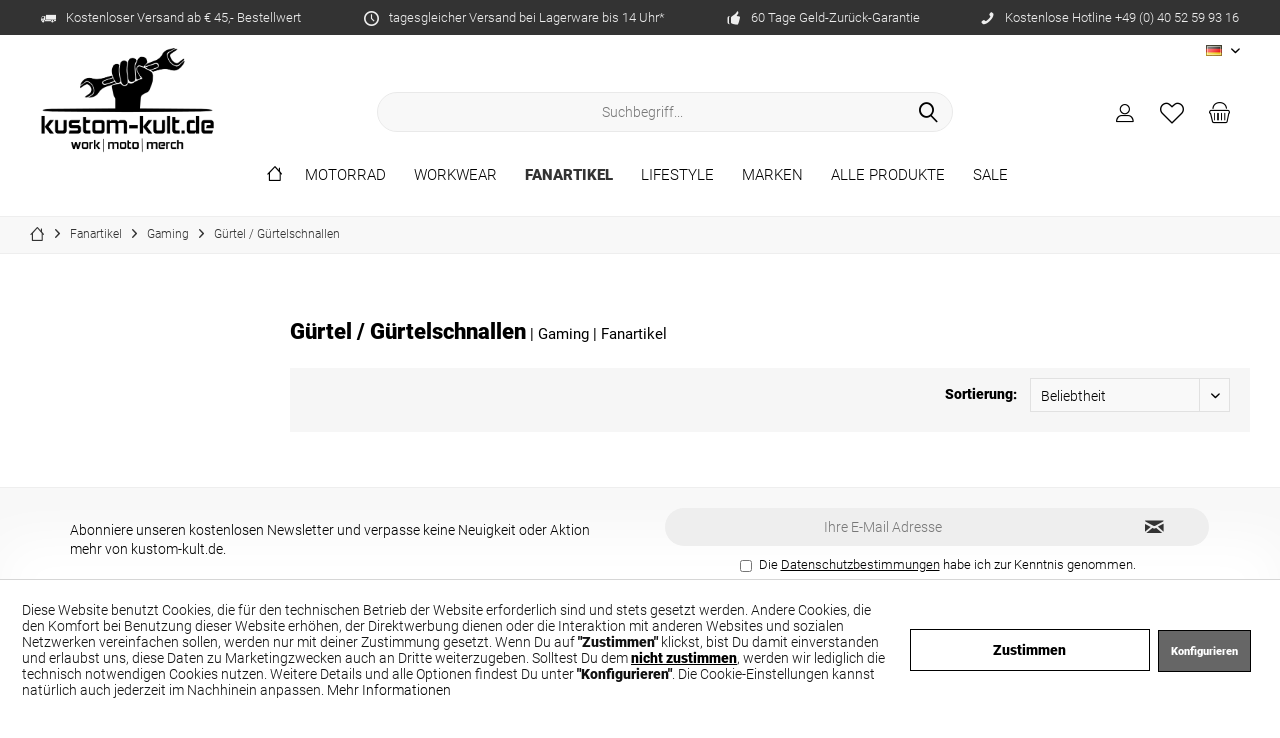

--- FILE ---
content_type: text/html; charset=UTF-8
request_url: https://www.kustom-kult.de/fanartikel/gaming/guertel-guertelschnallen/
body_size: 27402
content:
<!DOCTYPE html> <html class="no-js" lang="de" itemscope="itemscope" itemtype="https://schema.org/WebPage"> <head> <meta charset="utf-8"><script>window.dataLayer = window.dataLayer || [];</script><script>window.dataLayer.push({"ecommerce":{"currencyCode":"EUR","impressions":[]},"google_tag_params":{"ecomm_pagetype":"category","ecomm_prodid":[],"ecomm_category":"G\u00fcrtel \/ G\u00fcrtelschnallen"}});</script><script>document.addEventListener('DOMContentLoaded', function () {
  const btn = document.querySelector('.cookie-accept-button'); // adjust selector
  if (btn) {
    btn.addEventListener('click', function () {
      gtag('consent', 'update', {
        ad_storage: 'granted',
        analytics_storage: 'granted',
        ad_user_data: 'granted',
        ad_personalization: 'granted'
      });
    });
  }
});
</script> <meta name="author" content="" /> <meta name="robots" content="index,follow" /> <meta name="revisit-after" content="15 days" /> <meta name="keywords" content="Gürtel / Gürtelschnallen, Gaming" /> <meta name="description" content="Entdecke günstige Gaming - Gürtel / Gürtelschnallen und mehr Top-Produkte | Tagesgleicher Versand &amp; kostenlose Lieferung ab 45 EUR | kustom-kult.…" /> <meta property="og:type" content="product.group" /> <meta property="og:site_name" content="kustom-kult.de" /> <meta property="og:title" content="Gürtel / Gürtelschnallen" /> <meta property="og:description" content="Entdecke günstige Gaming - Gürtel / Gürtelschnallen und mehr Top-Produkte | Tagesgleicher Versand &amp;amp; kostenlose Lieferung ab 45 EUR |…" /> <meta name="twitter:card" content="product" /> <meta name="twitter:site" content="kustom-kult.de" /> <meta name="twitter:title" content="Gürtel / Gürtelschnallen" /> <meta name="twitter:description" content="Entdecke günstige Gaming - Gürtel / Gürtelschnallen und mehr Top-Produkte | Tagesgleicher Versand &amp;amp; kostenlose Lieferung ab 45 EUR |…" /> <meta property="og:image" content="https://www.kustom-kult.de/media/image/d1/4a/ef/KK_schwarz_Logo_1000px.png" /> <meta name="twitter:image" content="https://www.kustom-kult.de/media/image/d1/4a/ef/KK_schwarz_Logo_1000px.png" /> <meta itemprop="copyrightHolder" content="kustom-kult.de" /> <meta itemprop="copyrightYear" content="2014" /> <meta itemprop="isFamilyFriendly" content="True" /> <meta itemprop="image" content="https://www.kustom-kult.de/media/image/d1/4a/ef/KK_schwarz_Logo_1000px.png" /> <meta name="viewport" content="width=device-width, initial-scale=1.0"> <meta name="mobile-web-app-capable" content="yes"> <meta name="apple-mobile-web-app-title" content="kustom-kult.de"> <meta name="apple-mobile-web-app-capable" content="yes"> <meta name="apple-mobile-web-app-status-bar-style" content="default"> <link rel="apple-touch-icon-precomposed" href="/custom/plugins/TcinnCleanTheme/Resources/Themes/Frontend/CleanTheme/frontend/_public/src/img/_clean/favicon.png"> <link rel="shortcut icon" href="https://www.kustom-kult.de/media/image/25/14/19/favicon_KK_1.png"> <meta name="msapplication-navbutton-color" content="#000" /> <meta name="application-name" content="kustom-kult.de" /> <meta name="msapplication-starturl" content="https://www.kustom-kult.de/" /> <meta name="msapplication-window" content="width=1024;height=768" /> <meta name="msapplication-TileImage" content="/custom/plugins/TcinnCleanTheme/Resources/Themes/Frontend/CleanTheme/frontend/_public/src/img/_clean/favicon.png"> <meta name="msapplication-TileColor" content="#000"> <meta name="theme-color" content="#000" /> <link rel="canonical" href="https://www.kustom-kult.de/fanartikel/gaming/guertel-guertelschnallen/"/> <title itemprop="name">Gürtel / Gürtelschnallen | Gaming | Fanartikel | kustom-kult.de</title> <link href="/web/cache/1764666465_98ad726e813325d5841e61e95de5c020.css" media="all" rel="stylesheet" type="text/css" /> </head> <body class="is--ctl-listing is--act-index tcinntheme themeware-clean layout-fullwidth gwfont1 gwfont2 headtyp-3 header-3 no-sticky cleanbase-1 " ><!-- WbmTagManager (noscript) -->
<noscript><iframe src="https://www.googletagmanager.com/ns.html?id=GTM-5654DZ3"
            height="0" width="0" style="display:none;visibility:hidden"></iframe></noscript>
<!-- End WbmTagManager (noscript) --> <div data-paypalUnifiedMetaDataContainer="true" data-paypalUnifiedRestoreOrderNumberUrl="https://www.kustom-kult.de/widgets/PaypalUnifiedOrderNumber/restoreOrderNumber" class="is--hidden"> </div> <input type="hidden" id="shopsyKlaviyoData" data-klaviyoApiKey="Wg3LwT" data-cookieRequired="0" data-trackingMethod="javascript" data-trackViewedCart="1" data-backInStockSuccess="" data-controller="listing" data-action="index" data-customerEmail="" data-customerFirstname="" data-customerLastname="" data-customerBirthday="" data-customerPhoneNumber="" data-customerNewsletter="" data-corporateCustomer="" data-customerGroup="" data-articleName="" data-articleOrderNumber="" data-articleDetailsId="" data-mainImage="" data-url="" data-categoryName="" data-supplierName="" data-priceNumeric="" data-bruttoPrice="" data-priceNetNumeric="" data-amountNumeric="" data-sAmount="" data-productUrl="https://www.kustom-kult.de/ShopsyKlaviyo/getProductData" data-shopName="" data-shippingCosts="" data-sOrderNumber="" data-basketUrl="" data-sBasketJson="" data-basketContentDropshippingJson="" > <div class="page-wrap"> <noscript class="noscript-main"> <div class="alert is--warning"> <div class="alert--icon"> <i class="icon--element icon--warning"></i> </div> <div class="alert--content"> Um kustom-kult.de in vollem Umfang nutzen zu k&ouml;nnen, empfehlen wir Ihnen Javascript in Ihrem Browser zu aktiveren. </div> </div> </noscript> <header class="header-main mobil-usp"> <div class="topbar--features"> <div> <div class="feature-1 b280 b478 b767 b1023 b1259"><i class="icon--truck"></i><span>Kostenloser Versand ab € 45,- Bestellwert</span></div> <div class="feature-2 b767 b1259"><i class="icon--clock"></i><span>tagesgleicher Versand bei Lagerware bis 14 Uhr*</span></div> <div class="feature-3 b1023 b1259"><i class="icon--thumbsup"></i><span>60 Tage Geld-Zurück-Garantie</span></div> <div class="feature-4 b1259"><i class="icon--phone"></i><span>Kostenlose Hotline +49 (0) 40 52 59 93 16</span></div> </div> </div> <div class="topbar top-bar no-link-text"> <div class="top-bar--navigation" role="menubar">  <div class="top-bar--language navigation--entry"> <form method="post" class="language--form"> <div class="field--select"> <div class="language--flag de_DE">DE</div> <select name="__shop" class="language--select" data-auto-submit="true"> <option value="1" selected="selected"> DE </option> <option value="3" > EN </option> </select> <input type="hidden" name="__redirect" value="1"> <span class="arrow"></span> </div> </form> </div>  </div> <div class="header-container"> <div class="header-logo-and-suche"> <div class="logo hover-typ-1" role="banner"> <a class="logo--link" href="https://www.kustom-kult.de/" title="kustom-kult.de - zur Startseite wechseln"> <picture> <source srcset="https://www.kustom-kult.de/media/image/d1/4a/ef/KK_schwarz_Logo_1000px.png" media="(min-width: 78.75em)"> <source srcset="https://www.kustom-kult.de/media/image/d1/4a/ef/KK_schwarz_Logo_1000px.png" media="(min-width: 64em)"> <source srcset="https://www.kustom-kult.de/media/image/d1/4a/ef/KK_schwarz_Logo_1000px.png" media="(min-width: 48em)"> <img srcset="https://www.kustom-kult.de/media/image/d1/4a/ef/KK_schwarz_Logo_1000px.png" alt="kustom-kult.de - zur Startseite wechseln" title="kustom-kult.de - zur Startseite wechseln"/> </picture> </a> </div> </div> <div id="header--searchform" data-search="true" aria-haspopup="true"> <form action="/search" method="get" class="main-search--form"> <input type="search" name="sSearch" class="main-search--field" autocomplete="off" autocapitalize="off" placeholder="Suchbegriff..." maxlength="30" /> <button type="submit" class="main-search--button"> <i class="icon--search"></i> <span class="main-search--text"></span> </button> <div class="form--ajax-loader">&nbsp;</div> </form> <div class="main-search--results"></div> </div> <div class="notepad-and-cart top-bar--navigation">  <div class="navigation--entry entry--cart" role="menuitem"> <a class="is--icon-left cart--link titletooltip" href="https://www.kustom-kult.de/checkout/cart" title="Warenkorb"> <i class="icon--basket"></i> <span class="cart--display"> Warenkorb </span> <span class="badge is--minimal cart--quantity is--hidden">0</span> </a> <div class="ajax-loader">&nbsp;</div> </div> <div class="navigation--entry entry--notepad" role="menuitem"> <a href="https://www.kustom-kult.de/note" title="Merkzettel"> <i class="icon--heart"></i> <span class="notepad--name"> Merkzettel </span> </a> </div> <div id="useraccountmenu" title="Kundenkonto" class="navigation--entry account-dropdown has--drop-down" role="menuitem" data-offcanvas="true" data-offcanvasselector=".account-dropdown-container"> <span class="account--display"> <i class="icon--account"></i> <span class="name--account">Mein Konto</span> </span> <div class="account-dropdown-container"> <div class="entry--close-off-canvas"> <a href="#close-account-menu" class="account--close-off-canvas" title="Menü schließen"> Menü schließen <i class="icon--arrow-right"></i> </a> </div> <span>Kundenkonto</span> <a href="https://www.kustom-kult.de/account" title="Mein Konto" class="anmelden--button btn is--primary service--link">Anmelden</a> <div class="registrieren-container">oder <a href="https://www.kustom-kult.de/account" title="Mein Konto" class="service--link">registrieren</a></div> <div class="infotext-container">Nach der Anmeldung, kannst du hier auf deinen persönlichen Kundenbereich zugreifen.</div> </div> </div>  <div class="navigation--entry entry--compare is--hidden" role="menuitem" aria-haspopup="true" data-drop-down-menu="true"> <div>   </div> </div> </div> <div class="navigation--entry entry--menu-left" role="menuitem"> <a class="entry--link entry--trigger is--icon-left" href="#offcanvas--left" data-offcanvas="true" data-offCanvasSelector=".sidebar-main"> <i class="icon--menu"></i> <span class="menu--name">Menü</span> </a> </div> </div> </div> <div class="headbar"> <nav class="navigation-main hide-kategorie-button hover-typ-1 font-family-sekundary" data-tc-menu-headline="false" data-tc-menu-text="false"> <div data-menu-scroller="true" data-listSelector=".navigation--list.container" data-viewPortSelector=".navigation--list-wrapper" data-stickyMenu="true" data-stickyMenuTablet="1" data-stickyMenuPhone="0" data-stickyMenuPosition="400" data-stickyMenuDuration="300" > <div class="navigation--list-wrapper"> <ul class="navigation--list container" role="menubar" itemscope="itemscope" itemtype="https://schema.org/SiteNavigationElement"> <li class="navigation--entry is--home homeiconlink" role="menuitem"> <a class="navigation--link is--first" href="https://www.kustom-kult.de/" title="Home" itemprop="url"> <i itemprop="name" class="icon--house"></i> </a> </li><li class="navigation--entry" role="menuitem"><a class="navigation--link" href="https://www.kustom-kult.de/motorrad/" title="Motorrad" aria-label="Motorrad" itemprop="url"><span itemprop="name">Motorrad</span></a></li><li class="navigation--entry" role="menuitem"><a class="navigation--link" href="https://www.kustom-kult.de/workwear/" title="Workwear" aria-label="Workwear" itemprop="url"><span itemprop="name">Workwear</span></a></li><li class="navigation--entry is--active" role="menuitem"><a class="navigation--link is--active" href="https://www.kustom-kult.de/fanartikel/" title="Fanartikel" aria-label="Fanartikel" itemprop="url"><span itemprop="name">Fanartikel</span></a></li><li class="navigation--entry" role="menuitem"><a class="navigation--link" href="https://www.kustom-kult.de/lifestyle/" title="Lifestyle" aria-label="Lifestyle" itemprop="url"><span itemprop="name">Lifestyle</span></a></li><li class="navigation--entry" role="menuitem"><a class="navigation--link" href="https://www.kustom-kult.de/marken/" title="Marken" aria-label="Marken" itemprop="url"><span itemprop="name">Marken</span></a></li><li class="navigation--entry" role="menuitem"><a class="navigation--link" href="https://www.kustom-kult.de/alle-produkte/" title="Alle Produkte" aria-label="Alle Produkte" itemprop="url"><span itemprop="name">Alle Produkte</span></a></li><li class="navigation--entry" role="menuitem"><a class="navigation--link" href="https://www.kustom-kult.de/sale/" title="Sale" aria-label="Sale" itemprop="url"><span itemprop="name">Sale</span></a></li> </ul> </div> <div class="advanced-menu" data-advanced-menu="true" data-hoverDelay="0"> <div class="menu--container"> <div class="button-container"> <a href="https://www.kustom-kult.de/motorrad/" class="button--category" aria-label="Zur Kategorie Motorrad" title="Zur Kategorie Motorrad"> <i class="icon--arrow-right"></i> Zur Kategorie Motorrad </a> <span class="button--close"> <i class="icon--cross"></i> </span> </div> <div class="content--wrapper has--content has--teaser"> <ul class="menu--list menu--level-0 columns--2 navigation--itemid--29" style="width: 75%;"> <li class="menu--list-item item--level-0 navigation--itemid--34" style="width: 100%"> <a href="https://www.kustom-kult.de/motorrad/helme-zubehoer/" class="menu--list-item-link" aria-label="Helme / Zubehör" title="Helme / Zubehör">Helme / Zubehör</a> <ul class="menu--list menu--level-1 columns--2 navigation--itemid--29"> <li class="menu--list-item item--level-1 navigation--itemid--40"> <a href="https://www.kustom-kult.de/motorrad/helme-zubehoer/integralhelme/" class="menu--list-item-link" aria-label="Integralhelme" title="Integralhelme">Integralhelme</a> </li> <li class="menu--list-item item--level-1 navigation--itemid--41"> <a href="https://www.kustom-kult.de/motorrad/helme-zubehoer/klapphelme/" class="menu--list-item-link" aria-label="Klapphelme" title="Klapphelme">Klapphelme</a> </li> <li class="menu--list-item item--level-1 navigation--itemid--42"> <a href="https://www.kustom-kult.de/motorrad/helme-zubehoer/jethelme/" class="menu--list-item-link" aria-label="Jethelme" title="Jethelme">Jethelme</a> </li> <li class="menu--list-item item--level-1 navigation--itemid--43"> <a href="https://www.kustom-kult.de/motorrad/helme-zubehoer/cross/" class="menu--list-item-link" aria-label="Cross" title="Cross">Cross</a> </li> <li class="menu--list-item item--level-1 navigation--itemid--44"> <a href="https://www.kustom-kult.de/motorrad/helme-zubehoer/visiere/" class="menu--list-item-link" aria-label="Visiere" title="Visiere">Visiere</a> </li> <li class="menu--list-item item--level-1 navigation--itemid--45"> <a href="https://www.kustom-kult.de/motorrad/helme-zubehoer/zubehoer/" class="menu--list-item-link" aria-label="Zubehör" title="Zubehör">Zubehör</a> </li> <li class="menu--list-item item--level-1 navigation--itemid--46"> <a href="https://www.kustom-kult.de/motorrad/helme-zubehoer/ersatzteile/" class="menu--list-item-link" aria-label="Ersatzteile" title="Ersatzteile">Ersatzteile</a> </li> <li class="menu--list-item item--level-1 navigation--itemid--47"> <a href="https://www.kustom-kult.de/motorrad/helme-zubehoer/kommunikation-kamera/" class="menu--list-item-link" aria-label="Kommunikation / Kamera" title="Kommunikation / Kamera">Kommunikation / Kamera</a> </li> </ul> </li> <li class="menu--list-item item--level-0 navigation--itemid--35" style="width: 100%"> <a href="https://www.kustom-kult.de/motorrad/herrenbekleidung/" class="menu--list-item-link" aria-label="Herrenbekleidung" title="Herrenbekleidung">Herrenbekleidung</a> <ul class="menu--list menu--level-1 columns--2 navigation--itemid--29"> <li class="menu--list-item item--level-1 navigation--itemid--48"> <a href="https://www.kustom-kult.de/motorrad/herrenbekleidung/hosen/" class="menu--list-item-link" aria-label="Hosen" title="Hosen">Hosen</a> </li> <li class="menu--list-item item--level-1 navigation--itemid--49"> <a href="https://www.kustom-kult.de/motorrad/herrenbekleidung/hemden-motoshirt/" class="menu--list-item-link" aria-label="Hemden / Motoshirt" title="Hemden / Motoshirt">Hemden / Motoshirt</a> </li> <li class="menu--list-item item--level-1 navigation--itemid--894"> <a href="https://www.kustom-kult.de/motorrad/herrenbekleidung/hoodies-sweatshirts/" class="menu--list-item-link" aria-label="Hoodies / Sweatshirts" title="Hoodies / Sweatshirts">Hoodies / Sweatshirts</a> </li> <li class="menu--list-item item--level-1 navigation--itemid--50"> <a href="https://www.kustom-kult.de/motorrad/herrenbekleidung/kombis/" class="menu--list-item-link" aria-label="Kombis" title="Kombis">Kombis</a> </li> <li class="menu--list-item item--level-1 navigation--itemid--51"> <a href="https://www.kustom-kult.de/motorrad/herrenbekleidung/jacken/" class="menu--list-item-link" aria-label="Jacken" title="Jacken">Jacken</a> </li> <li class="menu--list-item item--level-1 navigation--itemid--876"> <a href="https://www.kustom-kult.de/motorrad/herrenbekleidung/westen/" class="menu--list-item-link" aria-label="Westen" title="Westen">Westen</a> </li> <li class="menu--list-item item--level-1 navigation--itemid--56"> <a href="https://www.kustom-kult.de/motorrad/herrenbekleidung/handschuhe/" class="menu--list-item-link" aria-label="Handschuhe" title="Handschuhe">Handschuhe</a> </li> <li class="menu--list-item item--level-1 navigation--itemid--744"> <a href="https://www.kustom-kult.de/motorrad/herrenbekleidung/funktionswaesche/" class="menu--list-item-link" aria-label="Funktionswäsche" title="Funktionswäsche">Funktionswäsche</a> </li> <li class="menu--list-item item--level-1 navigation--itemid--57"> <a href="https://www.kustom-kult.de/motorrad/herrenbekleidung/regenbekleidung/" class="menu--list-item-link" aria-label="Regenbekleidung" title="Regenbekleidung">Regenbekleidung</a> </li> <li class="menu--list-item item--level-1 navigation--itemid--58"> <a href="https://www.kustom-kult.de/motorrad/herrenbekleidung/freizeit-moto/" class="menu--list-item-link" aria-label="Freizeit Moto" title="Freizeit Moto">Freizeit Moto</a> </li> <li class="menu--list-item item--level-1 navigation--itemid--64"> <a href="https://www.kustom-kult.de/motorrad/herrenbekleidung/pflege-zubehoer/" class="menu--list-item-link" aria-label="Pflege / Zubehör" title="Pflege / Zubehör">Pflege / Zubehör</a> </li> </ul> </li> <li class="menu--list-item item--level-0 navigation--itemid--36" style="width: 100%"> <a href="https://www.kustom-kult.de/motorrad/damenbekleidung/" class="menu--list-item-link" aria-label="Damenbekleidung" title="Damenbekleidung">Damenbekleidung</a> <ul class="menu--list menu--level-1 columns--2 navigation--itemid--29"> <li class="menu--list-item item--level-1 navigation--itemid--71"> <a href="https://www.kustom-kult.de/motorrad/damenbekleidung/hosen/" class="menu--list-item-link" aria-label="Hosen" title="Hosen">Hosen</a> </li> <li class="menu--list-item item--level-1 navigation--itemid--72"> <a href="https://www.kustom-kult.de/motorrad/damenbekleidung/hemden-motoshirt/" class="menu--list-item-link" aria-label="Hemden / Motoshirt" title="Hemden / Motoshirt">Hemden / Motoshirt</a> </li> <li class="menu--list-item item--level-1 navigation--itemid--897"> <a href="https://www.kustom-kult.de/motorrad/damenbekleidung/hoodies-sweatshirts/" class="menu--list-item-link" aria-label="Hoodies / Sweatshirts" title="Hoodies / Sweatshirts">Hoodies / Sweatshirts</a> </li> <li class="menu--list-item item--level-1 navigation--itemid--74"> <a href="https://www.kustom-kult.de/motorrad/damenbekleidung/jacken/" class="menu--list-item-link" aria-label="Jacken" title="Jacken">Jacken</a> </li> <li class="menu--list-item item--level-1 navigation--itemid--75"> <a href="https://www.kustom-kult.de/motorrad/damenbekleidung/handschuhe/" class="menu--list-item-link" aria-label="Handschuhe" title="Handschuhe">Handschuhe</a> </li> <li class="menu--list-item item--level-1 navigation--itemid--743"> <a href="https://www.kustom-kult.de/motorrad/damenbekleidung/funktionswaesche/" class="menu--list-item-link" aria-label="Funktionswäsche" title="Funktionswäsche">Funktionswäsche</a> </li> <li class="menu--list-item item--level-1 navigation--itemid--76"> <a href="https://www.kustom-kult.de/motorrad/damenbekleidung/regenbekleidung/" class="menu--list-item-link" aria-label="Regenbekleidung" title="Regenbekleidung">Regenbekleidung</a> </li> <li class="menu--list-item item--level-1 navigation--itemid--77"> <a href="https://www.kustom-kult.de/motorrad/damenbekleidung/freizeit-moto/" class="menu--list-item-link" aria-label="Freizeit Moto" title="Freizeit Moto">Freizeit Moto</a> </li> </ul> </li> <li class="menu--list-item item--level-0 navigation--itemid--37" style="width: 100%"> <a href="https://www.kustom-kult.de/motorrad/stiefel-schuhe/" class="menu--list-item-link" aria-label="Stiefel / Schuhe" title="Stiefel / Schuhe">Stiefel / Schuhe</a> <ul class="menu--list menu--level-1 columns--2 navigation--itemid--29"> <li class="menu--list-item item--level-1 navigation--itemid--93"> <a href="https://www.kustom-kult.de/motorrad/stiefel-schuhe/stiefel/" class="menu--list-item-link" aria-label="Stiefel" title="Stiefel">Stiefel</a> </li> <li class="menu--list-item item--level-1 navigation--itemid--94"> <a href="https://www.kustom-kult.de/motorrad/stiefel-schuhe/schuhe-sneaker/" class="menu--list-item-link" aria-label="Schuhe/ Sneaker" title="Schuhe/ Sneaker">Schuhe/ Sneaker</a> </li> <li class="menu--list-item item--level-1 navigation--itemid--95"> <a href="https://www.kustom-kult.de/motorrad/stiefel-schuhe/damenschuhe/" class="menu--list-item-link" aria-label="Damenschuhe" title="Damenschuhe">Damenschuhe</a> </li> <li class="menu--list-item item--level-1 navigation--itemid--96"> <a href="https://www.kustom-kult.de/motorrad/stiefel-schuhe/freizeit-moto/" class="menu--list-item-link" aria-label="Freizeit MOTO" title="Freizeit MOTO">Freizeit MOTO</a> </li> <li class="menu--list-item item--level-1 navigation--itemid--97"> <a href="https://www.kustom-kult.de/motorrad/stiefel-schuhe/zubehoer/" class="menu--list-item-link" aria-label="Zubehör" title="Zubehör">Zubehör</a> </li> </ul> </li> <li class="menu--list-item item--level-0 navigation--itemid--38" style="width: 100%"> <a href="https://www.kustom-kult.de/motorrad/protektoren/" class="menu--list-item-link" aria-label="Protektoren" title="Protektoren">Protektoren</a> <ul class="menu--list menu--level-1 columns--2 navigation--itemid--29"> <li class="menu--list-item item--level-1 navigation--itemid--90"> <a href="https://www.kustom-kult.de/motorrad/protektoren/rueckenprotektoren/" class="menu--list-item-link" aria-label="Rückenprotektoren" title="Rückenprotektoren">Rückenprotektoren</a> </li> <li class="menu--list-item item--level-1 navigation--itemid--91"> <a href="https://www.kustom-kult.de/motorrad/protektoren/schulterprotektoren/" class="menu--list-item-link" aria-label="Schulterprotektoren" title="Schulterprotektoren">Schulterprotektoren</a> </li> <li class="menu--list-item item--level-1 navigation--itemid--92"> <a href="https://www.kustom-kult.de/motorrad/protektoren/ellenbogenprotektoren/" class="menu--list-item-link" aria-label="Ellenbogenprotektoren" title="Ellenbogenprotektoren">Ellenbogenprotektoren</a> </li> <li class="menu--list-item item--level-1 navigation--itemid--104"> <a href="https://www.kustom-kult.de/motorrad/protektoren/hueftprotektoren/" class="menu--list-item-link" aria-label="Hüftprotektoren" title="Hüftprotektoren">Hüftprotektoren</a> </li> <li class="menu--list-item item--level-1 navigation--itemid--105"> <a href="https://www.kustom-kult.de/motorrad/protektoren/knieprotektoren/" class="menu--list-item-link" aria-label="Knieprotektoren" title="Knieprotektoren">Knieprotektoren</a> </li> <li class="menu--list-item item--level-1 navigation--itemid--106"> <a href="https://www.kustom-kult.de/motorrad/protektoren/protektorwesten/" class="menu--list-item-link" aria-label="Protektorwesten" title="Protektorwesten">Protektorwesten</a> </li> <li class="menu--list-item item--level-1 navigation--itemid--107"> <a href="https://www.kustom-kult.de/motorrad/protektoren/nierengurte/" class="menu--list-item-link" aria-label="Nierengurte" title="Nierengurte">Nierengurte</a> </li> </ul> </li> <li class="menu--list-item item--level-0 navigation--itemid--39" style="width: 100%"> <a href="https://www.kustom-kult.de/motorrad/taschen-rucksaecke/" class="menu--list-item-link" aria-label="Taschen / Rucksäcke" title="Taschen / Rucksäcke">Taschen / Rucksäcke</a> <ul class="menu--list menu--level-1 columns--2 navigation--itemid--29"> <li class="menu--list-item item--level-1 navigation--itemid--102"> <a href="https://www.kustom-kult.de/motorrad/taschen-rucksaecke/taschen/" class="menu--list-item-link" aria-label="Taschen" title="Taschen">Taschen</a> </li> <li class="menu--list-item item--level-1 navigation--itemid--103"> <a href="https://www.kustom-kult.de/motorrad/taschen-rucksaecke/rucksaecke/" class="menu--list-item-link" aria-label="Rucksäcke" title="Rucksäcke">Rucksäcke</a> </li> </ul> </li> <li class="menu--list-item item--level-0 navigation--itemid--735" style="width: 100%"> <a href="https://www.kustom-kult.de/motorrad/zubehoer/" class="menu--list-item-link" aria-label="Zubehör" title="Zubehör">Zubehör</a> <ul class="menu--list menu--level-1 columns--2 navigation--itemid--29"> <li class="menu--list-item item--level-1 navigation--itemid--738"> <a href="https://www.kustom-kult.de/motorrad/zubehoer/schloesser/" class="menu--list-item-link" aria-label="Schlösser" title="Schlösser">Schlösser</a> </li> <li class="menu--list-item item--level-1 navigation--itemid--739"> <a href="https://www.kustom-kult.de/motorrad/zubehoer/abdeckplanen/" class="menu--list-item-link" aria-label="Abdeckplanen" title="Abdeckplanen">Abdeckplanen</a> </li> </ul> </li> </ul> <div class="menu--delimiter" style="right: 25%;"></div> <div class="menu--teaser" style="width: 25%;"> <a href="https://www.kustom-kult.de/motorrad/" aria-label="Zur Kategorie Motorrad" title="Zur Kategorie Motorrad" class="teaser--image" style="background-image: url(https://www.kustom-kult.de/media/image/8e/d0/6f/MOTORRAD_Kriega_ErwMenue.jpg);"></a> </div> </div> </div> <div class="menu--container"> <div class="button-container"> <a href="https://www.kustom-kult.de/workwear/" class="button--category" aria-label="Zur Kategorie Workwear" title="Zur Kategorie Workwear"> <i class="icon--arrow-right"></i> Zur Kategorie Workwear </a> <span class="button--close"> <i class="icon--cross"></i> </span> </div> <div class="content--wrapper has--content has--teaser"> <ul class="menu--list menu--level-0 columns--2 navigation--itemid--30" style="width: 75%;"> <li class="menu--list-item item--level-0 navigation--itemid--112" style="width: 100%"> <a href="https://www.kustom-kult.de/workwear/herrenbekleidung/" class="menu--list-item-link" aria-label="Herrenbekleidung" title="Herrenbekleidung">Herrenbekleidung</a> <ul class="menu--list menu--level-1 columns--2 navigation--itemid--30"> <li class="menu--list-item item--level-1 navigation--itemid--116"> <a href="https://www.kustom-kult.de/workwear/herrenbekleidung/jacken-maentel/" class="menu--list-item-link" aria-label="Jacken / Mäntel" title="Jacken / Mäntel">Jacken / Mäntel</a> </li> <li class="menu--list-item item--level-1 navigation--itemid--117"> <a href="https://www.kustom-kult.de/workwear/herrenbekleidung/hosen-jeans/" class="menu--list-item-link" aria-label="Hosen / Jeans" title="Hosen / Jeans">Hosen / Jeans</a> </li> <li class="menu--list-item item--level-1 navigation--itemid--118"> <a href="https://www.kustom-kult.de/workwear/herrenbekleidung/warnschutzkleidung/" class="menu--list-item-link" aria-label="Warnschutzkleidung" title="Warnschutzkleidung">Warnschutzkleidung</a> </li> <li class="menu--list-item item--level-1 navigation--itemid--119"> <a href="https://www.kustom-kult.de/workwear/herrenbekleidung/shorts/" class="menu--list-item-link" aria-label="Shorts" title="Shorts">Shorts</a> </li> <li class="menu--list-item item--level-1 navigation--itemid--120"> <a href="https://www.kustom-kult.de/workwear/herrenbekleidung/hemden/" class="menu--list-item-link" aria-label="Hemden" title="Hemden">Hemden</a> </li> <li class="menu--list-item item--level-1 navigation--itemid--121"> <a href="https://www.kustom-kult.de/workwear/herrenbekleidung/latzhosen-overalls/" class="menu--list-item-link" aria-label="Latzhosen / Overalls" title="Latzhosen / Overalls">Latzhosen / Overalls</a> </li> <li class="menu--list-item item--level-1 navigation--itemid--122"> <a href="https://www.kustom-kult.de/workwear/herrenbekleidung/hoodies-sweatshirts/" class="menu--list-item-link" aria-label="Hoodies / Sweatshirts" title="Hoodies / Sweatshirts">Hoodies / Sweatshirts</a> </li> <li class="menu--list-item item--level-1 navigation--itemid--123"> <a href="https://www.kustom-kult.de/workwear/herrenbekleidung/westen/" class="menu--list-item-link" aria-label="Westen" title="Westen">Westen</a> </li> <li class="menu--list-item item--level-1 navigation--itemid--124"> <a href="https://www.kustom-kult.de/workwear/herrenbekleidung/t-shirts/" class="menu--list-item-link" aria-label="T-Shirts" title="T-Shirts">T-Shirts</a> </li> <li class="menu--list-item item--level-1 navigation--itemid--132"> <a href="https://www.kustom-kult.de/workwear/herrenbekleidung/polo-shirts/" class="menu--list-item-link" aria-label="Polo Shirts" title="Polo Shirts">Polo Shirts</a> </li> <li class="menu--list-item item--level-1 navigation--itemid--133"> <a href="https://www.kustom-kult.de/workwear/herrenbekleidung/caps-muetzen/" class="menu--list-item-link" aria-label="Caps / Mützen" title="Caps / Mützen">Caps / Mützen</a> </li> <li class="menu--list-item item--level-1 navigation--itemid--729"> <a href="https://www.kustom-kult.de/workwear/herrenbekleidung/funktionswaesche/" class="menu--list-item-link" aria-label="Funktionswäsche" title="Funktionswäsche">Funktionswäsche</a> </li> </ul> </li> <li class="menu--list-item item--level-0 navigation--itemid--113" style="width: 100%"> <a href="https://www.kustom-kult.de/workwear/damenbekleidung/" class="menu--list-item-link" aria-label="Damenbekleidung" title="Damenbekleidung">Damenbekleidung</a> <ul class="menu--list menu--level-1 columns--2 navigation--itemid--30"> <li class="menu--list-item item--level-1 navigation--itemid--125"> <a href="https://www.kustom-kult.de/workwear/damenbekleidung/jacken-maentel/" class="menu--list-item-link" aria-label="Jacken / Mäntel" title="Jacken / Mäntel">Jacken / Mäntel</a> </li> <li class="menu--list-item item--level-1 navigation--itemid--126"> <a href="https://www.kustom-kult.de/workwear/damenbekleidung/hosen-jeans/" class="menu--list-item-link" aria-label="Hosen / Jeans" title="Hosen / Jeans">Hosen / Jeans</a> </li> <li class="menu--list-item item--level-1 navigation--itemid--127"> <a href="https://www.kustom-kult.de/workwear/damenbekleidung/latzhosen-overalls/" class="menu--list-item-link" aria-label="Latzhosen / Overalls" title="Latzhosen / Overalls">Latzhosen / Overalls</a> </li> <li class="menu--list-item item--level-1 navigation--itemid--128"> <a href="https://www.kustom-kult.de/workwear/damenbekleidung/hoodies-sweatshirts/" class="menu--list-item-link" aria-label="Hoodies / Sweatshirts" title="Hoodies / Sweatshirts">Hoodies / Sweatshirts</a> </li> <li class="menu--list-item item--level-1 navigation--itemid--1156"> <a href="https://www.kustom-kult.de/workwear/damenbekleidung/warnschutzkleidung/" class="menu--list-item-link" aria-label="Warnschutzkleidung" title="Warnschutzkleidung">Warnschutzkleidung</a> </li> <li class="menu--list-item item--level-1 navigation--itemid--129"> <a href="https://www.kustom-kult.de/workwear/damenbekleidung/westen/" class="menu--list-item-link" aria-label="Westen" title="Westen">Westen</a> </li> <li class="menu--list-item item--level-1 navigation--itemid--130"> <a href="https://www.kustom-kult.de/workwear/damenbekleidung/female-shirts-tops/" class="menu--list-item-link" aria-label="Female Shirts / Tops" title="Female Shirts / Tops">Female Shirts / Tops</a> </li> <li class="menu--list-item item--level-1 navigation--itemid--131"> <a href="https://www.kustom-kult.de/workwear/damenbekleidung/caps-muetzen/" class="menu--list-item-link" aria-label="Caps / Mützen" title="Caps / Mützen">Caps / Mützen</a> </li> <li class="menu--list-item item--level-1 navigation--itemid--728"> <a href="https://www.kustom-kult.de/workwear/damenbekleidung/funktionswaesche/" class="menu--list-item-link" aria-label="Funktionswäsche" title="Funktionswäsche">Funktionswäsche</a> </li> </ul> </li> <li class="menu--list-item item--level-0 navigation--itemid--114" style="width: 100%"> <a href="https://www.kustom-kult.de/workwear/schuhe/" class="menu--list-item-link" aria-label="Schuhe" title="Schuhe">Schuhe</a> <ul class="menu--list menu--level-1 columns--2 navigation--itemid--30"> <li class="menu--list-item item--level-1 navigation--itemid--880"> <a href="https://www.kustom-kult.de/workwear/schuhe/sicherheitsschuhe-sb/" class="menu--list-item-link" aria-label="Sicherheitsschuhe SB" title="Sicherheitsschuhe SB">Sicherheitsschuhe SB</a> </li> <li class="menu--list-item item--level-1 navigation--itemid--137"> <a href="https://www.kustom-kult.de/workwear/schuhe/sicherheitsschuhe-s3/" class="menu--list-item-link" aria-label="Sicherheitsschuhe S3" title="Sicherheitsschuhe S3">Sicherheitsschuhe S3</a> </li> <li class="menu--list-item item--level-1 navigation--itemid--138"> <a href="https://www.kustom-kult.de/workwear/schuhe/sicherheitsschuhe-s1p/" class="menu--list-item-link" aria-label="Sicherheitsschuhe S1P" title="Sicherheitsschuhe S1P">Sicherheitsschuhe S1P</a> </li> <li class="menu--list-item item--level-1 navigation--itemid--139"> <a href="https://www.kustom-kult.de/workwear/schuhe/sicherheitsschuhe-s1/" class="menu--list-item-link" aria-label="Sicherheitsschuhe S1" title="Sicherheitsschuhe S1">Sicherheitsschuhe S1</a> </li> <li class="menu--list-item item--level-1 navigation--itemid--881"> <a href="https://www.kustom-kult.de/workwear/schuhe/sicherheitsschuhe-s5/" class="menu--list-item-link" aria-label="Sicherheitsschuhe S5" title="Sicherheitsschuhe S5">Sicherheitsschuhe S5</a> </li> <li class="menu--list-item item--level-1 navigation--itemid--140"> <a href="https://www.kustom-kult.de/workwear/schuhe/sicherheitsschuhe-metallfrei/" class="menu--list-item-link" aria-label="Sicherheitsschuhe Metallfrei" title="Sicherheitsschuhe Metallfrei">Sicherheitsschuhe Metallfrei</a> </li> <li class="menu--list-item item--level-1 navigation--itemid--141"> <a href="https://www.kustom-kult.de/workwear/schuhe/gummistiefel/" class="menu--list-item-link" aria-label="Gummistiefel" title="Gummistiefel">Gummistiefel</a> </li> <li class="menu--list-item item--level-1 navigation--itemid--1172"> <a href="https://www.kustom-kult.de/workwear/schuhe/sicherheitsschuhe-src/" class="menu--list-item-link" aria-label="Sicherheitsschuhe SRC" title="Sicherheitsschuhe SRC">Sicherheitsschuhe SRC</a> </li> <li class="menu--list-item item--level-1 navigation--itemid--142"> <a href="https://www.kustom-kult.de/workwear/schuhe/berufsschuhe/" class="menu--list-item-link" aria-label="Berufsschuhe" title="Berufsschuhe">Berufsschuhe</a> </li> <li class="menu--list-item item--level-1 navigation--itemid--143"> <a href="https://www.kustom-kult.de/workwear/schuhe/socken-einlegesohlen-zubehoer/" class="menu--list-item-link" aria-label="Socken / Einlegesohlen / Zubehör" title="Socken / Einlegesohlen / Zubehör">Socken / Einlegesohlen / Zubehör</a> </li> </ul> </li> <li class="menu--list-item item--level-0 navigation--itemid--115" style="width: 100%"> <a href="https://www.kustom-kult.de/workwear/zubehoer/" class="menu--list-item-link" aria-label="Zubehör" title="Zubehör">Zubehör</a> <ul class="menu--list menu--level-1 columns--2 navigation--itemid--30"> <li class="menu--list-item item--level-1 navigation--itemid--2132"> <a href="https://www.kustom-kult.de/workwear/zubehoer/handschuhe/" class="menu--list-item-link" aria-label="Handschuhe" title="Handschuhe">Handschuhe</a> </li> <li class="menu--list-item item--level-1 navigation--itemid--134"> <a href="https://www.kustom-kult.de/workwear/zubehoer/schutzbrillen/" class="menu--list-item-link" aria-label="Schutzbrillen" title="Schutzbrillen">Schutzbrillen</a> </li> <li class="menu--list-item item--level-1 navigation--itemid--135"> <a href="https://www.kustom-kult.de/workwear/zubehoer/taschen-rucksaecke/" class="menu--list-item-link" aria-label="Taschen / Rucksäcke" title="Taschen / Rucksäcke">Taschen / Rucksäcke</a> </li> <li class="menu--list-item item--level-1 navigation--itemid--136"> <a href="https://www.kustom-kult.de/workwear/zubehoer/guertel/" class="menu--list-item-link" aria-label="Gürtel" title="Gürtel">Gürtel</a> </li> <li class="menu--list-item item--level-1 navigation--itemid--148"> <a href="https://www.kustom-kult.de/workwear/zubehoer/geldboersen/" class="menu--list-item-link" aria-label="Geldbörsen" title="Geldbörsen">Geldbörsen</a> </li> <li class="menu--list-item item--level-1 navigation--itemid--149"> <a href="https://www.kustom-kult.de/workwear/zubehoer/hundezubehoer/" class="menu--list-item-link" aria-label="Hundezubehör" title="Hundezubehör">Hundezubehör</a> </li> <li class="menu--list-item item--level-1 navigation--itemid--150"> <a href="https://www.kustom-kult.de/workwear/zubehoer/sonstiges/" class="menu--list-item-link" aria-label="Sonstiges" title="Sonstiges">Sonstiges</a> </li> </ul> </li> <li class="menu--list-item item--level-0 navigation--itemid--1225" style="width: 100%"> <a href="https://www.kustom-kult.de/workwear/werkzeug/" class="menu--list-item-link" aria-label="Werkzeug" title="Werkzeug">Werkzeug</a> </li> <li class="menu--list-item item--level-0 navigation--itemid--2058" style="width: 100%"> <a href="https://www.kustom-kult.de/workwear/berufsbekleidung-gastronomie/" class="menu--list-item-link" aria-label="Berufsbekleidung Gastronomie" title="Berufsbekleidung Gastronomie">Berufsbekleidung Gastronomie</a> </li> <li class="menu--list-item item--level-0 navigation--itemid--2059" style="width: 100%"> <a href="https://www.kustom-kult.de/workwear/berufsbekleidung-lebensmittelindustrie/" class="menu--list-item-link" aria-label="Berufsbekleidung Lebensmittelindustrie" title="Berufsbekleidung Lebensmittelindustrie">Berufsbekleidung Lebensmittelindustrie</a> </li> <li class="menu--list-item item--level-0 navigation--itemid--2060" style="width: 100%"> <a href="https://www.kustom-kult.de/workwear/berufsbekleidung-medizin/" class="menu--list-item-link" aria-label="Berufsbekleidung Medizin" title="Berufsbekleidung Medizin">Berufsbekleidung Medizin</a> </li> </ul> <div class="menu--delimiter" style="right: 25%;"></div> <div class="menu--teaser" style="width: 25%;"> <a href="https://www.kustom-kult.de/workwear/" aria-label="Zur Kategorie Workwear" title="Zur Kategorie Workwear" class="teaser--image" style="background-image: url(https://www.kustom-kult.de/media/image/61/2d/5a/Workwear_Helly_Hansen.jpg);"></a> </div> </div> </div> <div class="menu--container"> <div class="button-container"> <a href="https://www.kustom-kult.de/fanartikel/" class="button--category" aria-label="Zur Kategorie Fanartikel" title="Zur Kategorie Fanartikel"> <i class="icon--arrow-right"></i> Zur Kategorie Fanartikel </a> <span class="button--close"> <i class="icon--cross"></i> </span> </div> <div class="content--wrapper has--content"> <ul class="menu--list menu--level-0 columns--4 navigation--itemid--31" style="width: 100%;"> <li class="menu--list-item item--level-0 navigation--itemid--144" style="width: 100%"> <a href="https://www.kustom-kult.de/fanartikel/auto-moto-tuning/" class="menu--list-item-link" aria-label="Auto / Moto / Tuning" title="Auto / Moto / Tuning">Auto / Moto / Tuning</a> <ul class="menu--list menu--level-1 columns--4 navigation--itemid--31"> <li class="menu--list-item item--level-1 navigation--itemid--151"> <a href="https://www.kustom-kult.de/fanartikel/auto-moto-tuning/t-shirts-tops/" class="menu--list-item-link" aria-label="T-Shirts / Tops" title="T-Shirts / Tops">T-Shirts / Tops</a> </li> <li class="menu--list-item item--level-1 navigation--itemid--773"> <a href="https://www.kustom-kult.de/fanartikel/auto-moto-tuning/female-shirts/" class="menu--list-item-link" aria-label="Female Shirts" title="Female Shirts">Female Shirts</a> </li> <li class="menu--list-item item--level-1 navigation--itemid--152"> <a href="https://www.kustom-kult.de/fanartikel/auto-moto-tuning/hoodies-sweatshirts/" class="menu--list-item-link" aria-label="Hoodies / Sweatshirts" title="Hoodies / Sweatshirts">Hoodies / Sweatshirts</a> </li> <li class="menu--list-item item--level-1 navigation--itemid--153"> <a href="https://www.kustom-kult.de/fanartikel/auto-moto-tuning/jacken/" class="menu--list-item-link" aria-label="Jacken" title="Jacken">Jacken</a> </li> <li class="menu--list-item item--level-1 navigation--itemid--774"> <a href="https://www.kustom-kult.de/fanartikel/auto-moto-tuning/female-hoodies-sweatshirts/" class="menu--list-item-link" aria-label="Female Hoodies / Sweatshirts" title="Female Hoodies / Sweatshirts">Female Hoodies / Sweatshirts</a> </li> <li class="menu--list-item item--level-1 navigation--itemid--154"> <a href="https://www.kustom-kult.de/fanartikel/auto-moto-tuning/caps-muetzen/" class="menu--list-item-link" aria-label="Caps / Mützen" title="Caps / Mützen">Caps / Mützen</a> </li> <li class="menu--list-item item--level-1 navigation--itemid--155"> <a href="https://www.kustom-kult.de/fanartikel/auto-moto-tuning/hemden-polo-shirts/" class="menu--list-item-link" aria-label="Hemden / Polo Shirts" title="Hemden / Polo Shirts">Hemden / Polo Shirts</a> </li> <li class="menu--list-item item--level-1 navigation--itemid--157"> <a href="https://www.kustom-kult.de/fanartikel/auto-moto-tuning/longsleeves/" class="menu--list-item-link" aria-label="Longsleeves" title="Longsleeves">Longsleeves</a> </li> <li class="menu--list-item item--level-1 navigation--itemid--701"> <a href="https://www.kustom-kult.de/fanartikel/auto-moto-tuning/taschen-rucksaecke/" class="menu--list-item-link" aria-label="Taschen / Rucksäcke" title="Taschen / Rucksäcke">Taschen / Rucksäcke</a> </li> <li class="menu--list-item item--level-1 navigation--itemid--175"> <a href="https://www.kustom-kult.de/fanartikel/auto-moto-tuning/accessoires/" class="menu--list-item-link" aria-label="Accessoires" title="Accessoires">Accessoires</a> </li> </ul> </li> <li class="menu--list-item item--level-0 navigation--itemid--145" style="width: 100%"> <a href="https://www.kustom-kult.de/fanartikel/filme-serien/" class="menu--list-item-link" aria-label="Filme / Serien" title="Filme / Serien">Filme / Serien</a> <ul class="menu--list menu--level-1 columns--4 navigation--itemid--31"> <li class="menu--list-item item--level-1 navigation--itemid--167"> <a href="https://www.kustom-kult.de/fanartikel/filme-serien/t-shirts-tops/" class="menu--list-item-link" aria-label="T-Shirts / Tops" title="T-Shirts / Tops">T-Shirts / Tops</a> </li> <li class="menu--list-item item--level-1 navigation--itemid--771"> <a href="https://www.kustom-kult.de/fanartikel/filme-serien/female-shirts/" class="menu--list-item-link" aria-label="Female Shirts" title="Female Shirts">Female Shirts</a> </li> <li class="menu--list-item item--level-1 navigation--itemid--168"> <a href="https://www.kustom-kult.de/fanartikel/filme-serien/hoodies-sweatshirts/" class="menu--list-item-link" aria-label="Hoodies / Sweatshirts" title="Hoodies / Sweatshirts">Hoodies / Sweatshirts</a> </li> <li class="menu--list-item item--level-1 navigation--itemid--169"> <a href="https://www.kustom-kult.de/fanartikel/filme-serien/jacken/" class="menu--list-item-link" aria-label="Jacken" title="Jacken">Jacken</a> </li> <li class="menu--list-item item--level-1 navigation--itemid--772"> <a href="https://www.kustom-kult.de/fanartikel/filme-serien/female-hoodies-sweatshirts/" class="menu--list-item-link" aria-label="Female Hoodies / Sweatshirts" title="Female Hoodies / Sweatshirts">Female Hoodies / Sweatshirts</a> </li> <li class="menu--list-item item--level-1 navigation--itemid--170"> <a href="https://www.kustom-kult.de/fanartikel/filme-serien/caps-muetzen/" class="menu--list-item-link" aria-label="Caps / Mützen" title="Caps / Mützen">Caps / Mützen</a> </li> <li class="menu--list-item item--level-1 navigation--itemid--173"> <a href="https://www.kustom-kult.de/fanartikel/filme-serien/longsleeves/" class="menu--list-item-link" aria-label="Longsleeves" title="Longsleeves">Longsleeves</a> </li> <li class="menu--list-item item--level-1 navigation--itemid--174"> <a href="https://www.kustom-kult.de/fanartikel/filme-serien/shorts/" class="menu--list-item-link" aria-label="Shorts" title="Shorts">Shorts</a> </li> <li class="menu--list-item item--level-1 navigation--itemid--179"> <a href="https://www.kustom-kult.de/fanartikel/filme-serien/hosen/" class="menu--list-item-link" aria-label="Hosen" title="Hosen">Hosen</a> </li> <li class="menu--list-item item--level-1 navigation--itemid--181"> <a href="https://www.kustom-kult.de/fanartikel/filme-serien/tunnels/" class="menu--list-item-link" aria-label="Tunnels" title="Tunnels">Tunnels</a> </li> <li class="menu--list-item item--level-1 navigation--itemid--183"> <a href="https://www.kustom-kult.de/fanartikel/filme-serien/geldboersen/" class="menu--list-item-link" aria-label="Geldbörsen" title="Geldbörsen">Geldbörsen</a> </li> <li class="menu--list-item item--level-1 navigation--itemid--700"> <a href="https://www.kustom-kult.de/fanartikel/filme-serien/taschen-rucksaecke/" class="menu--list-item-link" aria-label="Taschen / Rucksäcke" title="Taschen / Rucksäcke">Taschen / Rucksäcke</a> </li> <li class="menu--list-item item--level-1 navigation--itemid--714"> <a href="https://www.kustom-kult.de/fanartikel/filme-serien/socken/" class="menu--list-item-link" aria-label="Socken" title="Socken">Socken</a> </li> <li class="menu--list-item item--level-1 navigation--itemid--185"> <a href="https://www.kustom-kult.de/fanartikel/filme-serien/bademode/" class="menu--list-item-link" aria-label="Bademode" title="Bademode">Bademode</a> </li> <li class="menu--list-item item--level-1 navigation--itemid--186"> <a href="https://www.kustom-kult.de/fanartikel/filme-serien/unterwaesche/" class="menu--list-item-link" aria-label="Unterwäsche" title="Unterwäsche">Unterwäsche</a> </li> <li class="menu--list-item item--level-1 navigation--itemid--187"> <a href="https://www.kustom-kult.de/fanartikel/filme-serien/accessoires/" class="menu--list-item-link" aria-label="Accessoires" title="Accessoires">Accessoires</a> </li> <li class="menu--list-item item--level-1 navigation--itemid--188"> <a href="https://www.kustom-kult.de/fanartikel/filme-serien/aufkleber-sets/" class="menu--list-item-link" aria-label="Aufkleber / Sets" title="Aufkleber / Sets">Aufkleber / Sets</a> </li> <li class="menu--list-item item--level-1 navigation--itemid--189"> <a href="https://www.kustom-kult.de/fanartikel/filme-serien/wohnen-kueche/" class="menu--list-item-link" aria-label="Wohnen / Küche" title="Wohnen / Küche">Wohnen / Küche</a> </li> </ul> </li> <li class="menu--list-item item--level-0 navigation--itemid--146" style="width: 100%"> <a href="https://www.kustom-kult.de/fanartikel/gaming/" class="menu--list-item-link" aria-label="Gaming" title="Gaming">Gaming</a> <ul class="menu--list menu--level-1 columns--4 navigation--itemid--31"> <li class="menu--list-item item--level-1 navigation--itemid--178"> <a href="https://www.kustom-kult.de/fanartikel/gaming/t-shirts-tops/" class="menu--list-item-link" aria-label="T-Shirts / Tops" title="T-Shirts / Tops">T-Shirts / Tops</a> </li> <li class="menu--list-item item--level-1 navigation--itemid--769"> <a href="https://www.kustom-kult.de/fanartikel/gaming/female-shirts/" class="menu--list-item-link" aria-label="Female Shirts" title="Female Shirts">Female Shirts</a> </li> <li class="menu--list-item item--level-1 navigation--itemid--190"> <a href="https://www.kustom-kult.de/fanartikel/gaming/hoodies-sweatshirts/" class="menu--list-item-link" aria-label="Hoodies / Sweatshirts" title="Hoodies / Sweatshirts">Hoodies / Sweatshirts</a> </li> <li class="menu--list-item item--level-1 navigation--itemid--770"> <a href="https://www.kustom-kult.de/fanartikel/gaming/female-hoodies-sweatshirts/" class="menu--list-item-link" aria-label="Female Hoodies / Sweatshirts" title="Female Hoodies / Sweatshirts">Female Hoodies / Sweatshirts</a> </li> <li class="menu--list-item item--level-1 navigation--itemid--192"> <a href="https://www.kustom-kult.de/fanartikel/gaming/caps-muetzen/" class="menu--list-item-link" aria-label="Caps / Mützen" title="Caps / Mützen">Caps / Mützen</a> </li> <li class="menu--list-item item--level-1 navigation--itemid--195"> <a href="https://www.kustom-kult.de/fanartikel/gaming/longsleeves/" class="menu--list-item-link" aria-label="Longsleeves" title="Longsleeves">Longsleeves</a> </li> <li class="menu--list-item item--level-1 navigation--itemid--196"> <a href="https://www.kustom-kult.de/fanartikel/gaming/shorts/" class="menu--list-item-link" aria-label="Shorts" title="Shorts">Shorts</a> </li> <li class="menu--list-item item--level-1 navigation--itemid--197"> <a href="https://www.kustom-kult.de/fanartikel/gaming/hosen/" class="menu--list-item-link" aria-label="Hosen" title="Hosen">Hosen</a> </li> <li class="menu--list-item item--level-1 navigation--itemid--199"> <a href="https://www.kustom-kult.de/fanartikel/gaming/tunnels/" class="menu--list-item-link" aria-label="Tunnels" title="Tunnels">Tunnels</a> </li> <li class="menu--list-item item--level-1 navigation--itemid--201"> <a href="https://www.kustom-kult.de/fanartikel/gaming/geldboersen/" class="menu--list-item-link" aria-label="Geldbörsen" title="Geldbörsen">Geldbörsen</a> </li> <li class="menu--list-item item--level-1 navigation--itemid--699"> <a href="https://www.kustom-kult.de/fanartikel/gaming/taschen-rucksaecke/" class="menu--list-item-link" aria-label="Taschen / Rucksäcke" title="Taschen / Rucksäcke">Taschen / Rucksäcke</a> </li> <li class="menu--list-item item--level-1 navigation--itemid--202"> <a href="https://www.kustom-kult.de/fanartikel/gaming/schlafoutfits/" class="menu--list-item-link" aria-label="Schlafoutfits" title="Schlafoutfits">Schlafoutfits</a> </li> <li class="menu--list-item item--level-1 navigation--itemid--713"> <a href="https://www.kustom-kult.de/fanartikel/gaming/socken/" class="menu--list-item-link" aria-label="Socken" title="Socken">Socken</a> </li> <li class="menu--list-item item--level-1 navigation--itemid--208"> <a href="https://www.kustom-kult.de/fanartikel/gaming/bademode/" class="menu--list-item-link" aria-label="Bademode" title="Bademode">Bademode</a> </li> <li class="menu--list-item item--level-1 navigation--itemid--210"> <a href="https://www.kustom-kult.de/fanartikel/gaming/accessoires/" class="menu--list-item-link" aria-label="Accessoires" title="Accessoires">Accessoires</a> </li> </ul> </li> <li class="menu--list-item item--level-0 navigation--itemid--147" style="width: 100%"> <a href="https://www.kustom-kult.de/fanartikel/sport/" class="menu--list-item-link" aria-label="Sport" title="Sport">Sport</a> <ul class="menu--list menu--level-1 columns--4 navigation--itemid--31"> <li class="menu--list-item item--level-1 navigation--itemid--203"> <a href="https://www.kustom-kult.de/fanartikel/sport/fussball/" class="menu--list-item-link" aria-label="Fussball" title="Fussball">Fussball</a> </li> <li class="menu--list-item item--level-1 navigation--itemid--204"> <a href="https://www.kustom-kult.de/fanartikel/sport/eishockey/" class="menu--list-item-link" aria-label="Eishockey" title="Eishockey">Eishockey</a> </li> <li class="menu--list-item item--level-1 navigation--itemid--205"> <a href="https://www.kustom-kult.de/fanartikel/sport/baseball/" class="menu--list-item-link" aria-label="Baseball" title="Baseball">Baseball</a> </li> <li class="menu--list-item item--level-1 navigation--itemid--206"> <a href="https://www.kustom-kult.de/fanartikel/sport/basketball/" class="menu--list-item-link" aria-label="Basketball" title="Basketball">Basketball</a> </li> <li class="menu--list-item item--level-1 navigation--itemid--207"> <a href="https://www.kustom-kult.de/fanartikel/sport/american-football/" class="menu--list-item-link" aria-label="American Football" title="American Football">American Football</a> </li> <li class="menu--list-item item--level-1 navigation--itemid--1152"> <a href="https://www.kustom-kult.de/fanartikel/sport/boxen/" class="menu--list-item-link" aria-label="Boxen" title="Boxen">Boxen</a> </li> <li class="menu--list-item item--level-1 navigation--itemid--2565"> <a href="https://www.kustom-kult.de/fanartikel/sport/handball/" class="menu--list-item-link" aria-label="Handball" title="Handball">Handball</a> </li> <li class="menu--list-item item--level-1 navigation--itemid--2136"> <a href="https://www.kustom-kult.de/fanartikel/sport/fahrrad/" class="menu--list-item-link" aria-label="Fahrrad" title="Fahrrad">Fahrrad</a> </li> <li class="menu--list-item item--level-1 navigation--itemid--2595"> <a href="https://www.kustom-kult.de/fanartikel/sport/running/" class="menu--list-item-link" aria-label="Running" title="Running">Running</a> </li> <li class="menu--list-item item--level-1 navigation--itemid--2594"> <a href="https://www.kustom-kult.de/fanartikel/sport/golf/" class="menu--list-item-link" aria-label="Golf" title="Golf">Golf</a> </li> <li class="menu--list-item item--level-1 navigation--itemid--2675"> <a href="https://www.kustom-kult.de/fanartikel/sport/fitness/" class="menu--list-item-link" aria-label="Fitness" title="Fitness">Fitness</a> </li> </ul> </li> <li class="menu--list-item item--level-0 navigation--itemid--359" style="width: 100%"> <a href="https://www.kustom-kult.de/fanartikel/musik/" class="menu--list-item-link" aria-label="Musik" title="Musik">Musik</a> <ul class="menu--list menu--level-1 columns--4 navigation--itemid--31"> <li class="menu--list-item item--level-1 navigation--itemid--360"> <a href="https://www.kustom-kult.de/fanartikel/musik/t-shirts-tops/" class="menu--list-item-link" aria-label="T-Shirts / Tops" title="T-Shirts / Tops">T-Shirts / Tops</a> </li> <li class="menu--list-item item--level-1 navigation--itemid--783"> <a href="https://www.kustom-kult.de/fanartikel/musik/female-shirts/" class="menu--list-item-link" aria-label="Female Shirts" title="Female Shirts">Female Shirts</a> </li> <li class="menu--list-item item--level-1 navigation--itemid--361"> <a href="https://www.kustom-kult.de/fanartikel/musik/hoodies-sweatshirts/" class="menu--list-item-link" aria-label="Hoodies / Sweatshirts" title="Hoodies / Sweatshirts">Hoodies / Sweatshirts</a> </li> <li class="menu--list-item item--level-1 navigation--itemid--784"> <a href="https://www.kustom-kult.de/fanartikel/musik/female-hoodies-sweatshirts/" class="menu--list-item-link" aria-label="Female Hoodies / Sweatshirts" title="Female Hoodies / Sweatshirts">Female Hoodies / Sweatshirts</a> </li> <li class="menu--list-item item--level-1 navigation--itemid--363"> <a href="https://www.kustom-kult.de/fanartikel/musik/caps-muetzen/" class="menu--list-item-link" aria-label="Caps / Mützen" title="Caps / Mützen">Caps / Mützen</a> </li> <li class="menu--list-item item--level-1 navigation--itemid--366"> <a href="https://www.kustom-kult.de/fanartikel/musik/longsleeves/" class="menu--list-item-link" aria-label="Longsleeves" title="Longsleeves">Longsleeves</a> </li> <li class="menu--list-item item--level-1 navigation--itemid--705"> <a href="https://www.kustom-kult.de/fanartikel/musik/taschen-rucksaecke/" class="menu--list-item-link" aria-label="Taschen / Rucksäcke" title="Taschen / Rucksäcke">Taschen / Rucksäcke</a> </li> <li class="menu--list-item item--level-1 navigation--itemid--376"> <a href="https://www.kustom-kult.de/fanartikel/musik/accessoires/" class="menu--list-item-link" aria-label="Accessoires" title="Accessoires">Accessoires</a> </li> </ul> </li> </ul> </div> </div> <div class="menu--container"> <div class="button-container"> <a href="https://www.kustom-kult.de/lifestyle/" class="button--category" aria-label="Zur Kategorie Lifestyle" title="Zur Kategorie Lifestyle"> <i class="icon--arrow-right"></i> Zur Kategorie Lifestyle </a> <span class="button--close"> <i class="icon--cross"></i> </span> </div> <div class="content--wrapper has--content has--teaser"> <ul class="menu--list menu--level-0 columns--2 navigation--itemid--32" style="width: 75%;"> <li class="menu--list-item item--level-0 navigation--itemid--747" style="width: 100%"> <a href="https://www.kustom-kult.de/lifestyle/herren/" class="menu--list-item-link" aria-label="Herren" title="Herren">Herren</a> <ul class="menu--list menu--level-1 columns--2 navigation--itemid--32"> <li class="menu--list-item item--level-1 navigation--itemid--213"> <a href="https://www.kustom-kult.de/lifestyle/herren/t-shirts-tops/" class="menu--list-item-link" aria-label="T-Shirts / Tops" title="T-Shirts / Tops">T-Shirts / Tops</a> </li> <li class="menu--list-item item--level-1 navigation--itemid--214"> <a href="https://www.kustom-kult.de/lifestyle/herren/hoodies-sweatshirts/" class="menu--list-item-link" aria-label="Hoodies / Sweatshirts" title="Hoodies / Sweatshirts">Hoodies / Sweatshirts</a> </li> <li class="menu--list-item item--level-1 navigation--itemid--215"> <a href="https://www.kustom-kult.de/lifestyle/herren/jacken-westen/" class="menu--list-item-link" aria-label="Jacken / Westen" title="Jacken / Westen">Jacken / Westen</a> </li> <li class="menu--list-item item--level-1 navigation--itemid--216"> <a href="https://www.kustom-kult.de/lifestyle/herren/caps-muetzen/" class="menu--list-item-link" aria-label="Caps / Mützen" title="Caps / Mützen">Caps / Mützen</a> </li> <li class="menu--list-item item--level-1 navigation--itemid--217"> <a href="https://www.kustom-kult.de/lifestyle/herren/hemden/" class="menu--list-item-link" aria-label="Hemden" title="Hemden">Hemden</a> </li> <li class="menu--list-item item--level-1 navigation--itemid--218"> <a href="https://www.kustom-kult.de/lifestyle/herren/sonnenbrillen/" class="menu--list-item-link" aria-label="Sonnenbrillen" title="Sonnenbrillen">Sonnenbrillen</a> </li> <li class="menu--list-item item--level-1 navigation--itemid--219"> <a href="https://www.kustom-kult.de/lifestyle/herren/longsleeves/" class="menu--list-item-link" aria-label="Longsleeves" title="Longsleeves">Longsleeves</a> </li> <li class="menu--list-item item--level-1 navigation--itemid--220"> <a href="https://www.kustom-kult.de/lifestyle/herren/polo-shirts/" class="menu--list-item-link" aria-label="Polo Shirts" title="Polo Shirts">Polo Shirts</a> </li> <li class="menu--list-item item--level-1 navigation--itemid--221"> <a href="https://www.kustom-kult.de/lifestyle/herren/shorts/" class="menu--list-item-link" aria-label="Shorts" title="Shorts">Shorts</a> </li> <li class="menu--list-item item--level-1 navigation--itemid--222"> <a href="https://www.kustom-kult.de/lifestyle/herren/hosen/" class="menu--list-item-link" aria-label="Hosen" title="Hosen">Hosen</a> </li> <li class="menu--list-item item--level-1 navigation--itemid--223"> <a href="https://www.kustom-kult.de/lifestyle/herren/taschen-rucksaecke/" class="menu--list-item-link" aria-label="Taschen / Rucksäcke" title="Taschen / Rucksäcke">Taschen / Rucksäcke</a> </li> <li class="menu--list-item item--level-1 navigation--itemid--224"> <a href="https://www.kustom-kult.de/lifestyle/herren/guertel-guertelschnallen/" class="menu--list-item-link" aria-label="Gürtel / Gürtelschnallen" title="Gürtel / Gürtelschnallen">Gürtel / Gürtelschnallen</a> </li> <li class="menu--list-item item--level-1 navigation--itemid--225"> <a href="https://www.kustom-kult.de/lifestyle/herren/tunnels/" class="menu--list-item-link" aria-label="Tunnels" title="Tunnels">Tunnels</a> </li> <li class="menu--list-item item--level-1 navigation--itemid--226"> <a href="https://www.kustom-kult.de/lifestyle/herren/schuhe/" class="menu--list-item-link" aria-label="Schuhe" title="Schuhe">Schuhe</a> </li> <li class="menu--list-item item--level-1 navigation--itemid--227"> <a href="https://www.kustom-kult.de/lifestyle/herren/geldboersen/" class="menu--list-item-link" aria-label="Geldbörsen" title="Geldbörsen">Geldbörsen</a> </li> <li class="menu--list-item item--level-1 navigation--itemid--1182"> <a href="https://www.kustom-kult.de/lifestyle/herren/overalls/" class="menu--list-item-link" aria-label="Overalls" title="Overalls">Overalls</a> </li> <li class="menu--list-item item--level-1 navigation--itemid--1952"> <a href="https://www.kustom-kult.de/lifestyle/herren/bademode/" class="menu--list-item-link" aria-label="Bademode" title="Bademode">Bademode</a> </li> <li class="menu--list-item item--level-1 navigation--itemid--229"> <a href="https://www.kustom-kult.de/lifestyle/herren/accessoires/" class="menu--list-item-link" aria-label="Accessoires" title="Accessoires">Accessoires</a> </li> <li class="menu--list-item item--level-1 navigation--itemid--230"> <a href="https://www.kustom-kult.de/lifestyle/herren/aufkleber-sets/" class="menu--list-item-link" aria-label="Aufkleber / Sets" title="Aufkleber / Sets">Aufkleber / Sets</a> </li> <li class="menu--list-item item--level-1 navigation--itemid--1155"> <a href="https://www.kustom-kult.de/lifestyle/herren/socken/" class="menu--list-item-link" aria-label="Socken" title="Socken">Socken</a> </li> <li class="menu--list-item item--level-1 navigation--itemid--231"> <a href="https://www.kustom-kult.de/lifestyle/herren/wohnen-kueche/" class="menu--list-item-link" aria-label="Wohnen / Küche" title="Wohnen / Küche">Wohnen / Küche</a> </li> <li class="menu--list-item item--level-1 navigation--itemid--232"> <a href="https://www.kustom-kult.de/lifestyle/herren/unterwaesche/" class="menu--list-item-link" aria-label="Unterwäsche" title="Unterwäsche">Unterwäsche</a> </li> </ul> </li> <li class="menu--list-item item--level-0 navigation--itemid--748" style="width: 100%"> <a href="https://www.kustom-kult.de/lifestyle/damen/" class="menu--list-item-link" aria-label="Damen" title="Damen">Damen</a> <ul class="menu--list menu--level-1 columns--2 navigation--itemid--32"> <li class="menu--list-item item--level-1 navigation--itemid--749"> <a href="https://www.kustom-kult.de/lifestyle/damen/t-shirts-tops/" class="menu--list-item-link" aria-label="T-Shirts / Tops" title="T-Shirts / Tops">T-Shirts / Tops</a> </li> <li class="menu--list-item item--level-1 navigation--itemid--750"> <a href="https://www.kustom-kult.de/lifestyle/damen/hoodies-sweatshirts/" class="menu--list-item-link" aria-label="Hoodies / Sweatshirts" title="Hoodies / Sweatshirts">Hoodies / Sweatshirts</a> </li> <li class="menu--list-item item--level-1 navigation--itemid--751"> <a href="https://www.kustom-kult.de/lifestyle/damen/jacken-westen/" class="menu--list-item-link" aria-label="Jacken / Westen" title="Jacken / Westen">Jacken / Westen</a> </li> <li class="menu--list-item item--level-1 navigation--itemid--752"> <a href="https://www.kustom-kult.de/lifestyle/damen/caps-muetzen/" class="menu--list-item-link" aria-label="Caps / Mützen" title="Caps / Mützen">Caps / Mützen</a> </li> <li class="menu--list-item item--level-1 navigation--itemid--753"> <a href="https://www.kustom-kult.de/lifestyle/damen/hemden/" class="menu--list-item-link" aria-label="Hemden" title="Hemden">Hemden</a> </li> <li class="menu--list-item item--level-1 navigation--itemid--755"> <a href="https://www.kustom-kult.de/lifestyle/damen/longsleeves/" class="menu--list-item-link" aria-label="Longsleeves" title="Longsleeves">Longsleeves</a> </li> <li class="menu--list-item item--level-1 navigation--itemid--756"> <a href="https://www.kustom-kult.de/lifestyle/damen/polo-shirts/" class="menu--list-item-link" aria-label="Polo Shirts" title="Polo Shirts">Polo Shirts</a> </li> <li class="menu--list-item item--level-1 navigation--itemid--757"> <a href="https://www.kustom-kult.de/lifestyle/damen/shorts/" class="menu--list-item-link" aria-label="Shorts" title="Shorts">Shorts</a> </li> <li class="menu--list-item item--level-1 navigation--itemid--758"> <a href="https://www.kustom-kult.de/lifestyle/damen/hosen/" class="menu--list-item-link" aria-label="Hosen" title="Hosen">Hosen</a> </li> <li class="menu--list-item item--level-1 navigation--itemid--759"> <a href="https://www.kustom-kult.de/lifestyle/damen/taschen-rucksaecke/" class="menu--list-item-link" aria-label="Taschen / Rucksäcke" title="Taschen / Rucksäcke">Taschen / Rucksäcke</a> </li> <li class="menu--list-item item--level-1 navigation--itemid--760"> <a href="https://www.kustom-kult.de/lifestyle/damen/guertel-guertelschnallen/" class="menu--list-item-link" aria-label="Gürtel / Gürtelschnallen" title="Gürtel / Gürtelschnallen">Gürtel / Gürtelschnallen</a> </li> <li class="menu--list-item item--level-1 navigation--itemid--762"> <a href="https://www.kustom-kult.de/lifestyle/damen/schuhe/" class="menu--list-item-link" aria-label="Schuhe" title="Schuhe">Schuhe</a> </li> <li class="menu--list-item item--level-1 navigation--itemid--763"> <a href="https://www.kustom-kult.de/lifestyle/damen/geldboersen/" class="menu--list-item-link" aria-label="Geldbörsen" title="Geldbörsen">Geldbörsen</a> </li> <li class="menu--list-item item--level-1 navigation--itemid--1950"> <a href="https://www.kustom-kult.de/lifestyle/damen/bademode/" class="menu--list-item-link" aria-label="Bademode" title="Bademode">Bademode</a> </li> <li class="menu--list-item item--level-1 navigation--itemid--1951"> <a href="https://www.kustom-kult.de/lifestyle/damen/kleider-roecke/" class="menu--list-item-link" aria-label="Kleider / Röcke" title="Kleider / Röcke">Kleider / Röcke</a> </li> <li class="menu--list-item item--level-1 navigation--itemid--765"> <a href="https://www.kustom-kult.de/lifestyle/damen/accessoires/" class="menu--list-item-link" aria-label="Accessoires" title="Accessoires">Accessoires</a> </li> <li class="menu--list-item item--level-1 navigation--itemid--767"> <a href="https://www.kustom-kult.de/lifestyle/damen/wohnen-kueche/" class="menu--list-item-link" aria-label="Wohnen / Küche" title="Wohnen / Küche">Wohnen / Küche</a> </li> <li class="menu--list-item item--level-1 navigation--itemid--768"> <a href="https://www.kustom-kult.de/lifestyle/damen/unterwaesche/" class="menu--list-item-link" aria-label="Unterwäsche" title="Unterwäsche">Unterwäsche</a> </li> </ul> </li> <li class="menu--list-item item--level-0 navigation--itemid--2116" style="width: 100%"> <a href="https://www.kustom-kult.de/lifestyle/kinder/" class="menu--list-item-link" aria-label="Kinder" title="Kinder">Kinder</a> </li> </ul> <div class="menu--delimiter" style="right: 25%;"></div> <div class="menu--teaser" style="width: 25%;"> <a href="https://www.kustom-kult.de/lifestyle/" aria-label="Zur Kategorie Lifestyle" title="Zur Kategorie Lifestyle" class="teaser--image" style="background-image: url(https://www.kustom-kult.de/media/image/c9/9b/4c/LIFESTYLE_Brixton_ErwMenue.jpg);"></a> </div> </div> </div> <div class="menu--container"> <div class="button-container"> <a href="https://www.kustom-kult.de/marken/" class="button--category" aria-label="Zur Kategorie Marken" title="Zur Kategorie Marken"> <i class="icon--arrow-right"></i> Zur Kategorie Marken </a> <span class="button--close"> <i class="icon--cross"></i> </span> </div> <div class="content--wrapper has--content"> <ul class="menu--list menu--level-0 columns--4 navigation--itemid--358" style="width: 100%;"> <li class="menu--list-item item--level-0 navigation--itemid--827" style="width: 100%"> <a href="https://www.kustom-kult.de/marken/motorrad-top-brands/" class="menu--list-item-link" aria-label="Motorrad TOP Brands" title="Motorrad TOP Brands">Motorrad TOP Brands</a> <ul class="menu--list menu--level-1 columns--4 navigation--itemid--358"> <li class="menu--list-item item--level-1 navigation--marken navigation--itemid--2712"> <a href="https://www.kustom-kult.de/marken/motorrad-top-brands/modeka/"><span class="navigation--marken--icon" style="background-image: url('https://www.kustom-kult.de/media/image/1b/03/80/2712.png')"></span></a> <a href="https://www.kustom-kult.de/marken/motorrad-top-brands/modeka/" class="menu--list-item-link" aria-label="Modeka" title="Modeka">Modeka</a> </li> <li class="menu--list-item item--level-1 navigation--marken navigation--itemid--831"> <a href="https://www.kustom-kult.de/marken/motorrad-top-brands/bores/"><span class="navigation--marken--icon" style="background-image: url('https://www.kustom-kult.de/media/image/09/03/a2/831.png')"></span></a> <a href="https://www.kustom-kult.de/marken/motorrad-top-brands/bores/" class="menu--list-item-link" aria-label="Bores" title="Bores">Bores</a> </li> <li class="menu--list-item item--level-1 navigation--marken navigation--itemid--833"> <a href="https://www.kustom-kult.de/marken/motorrad-top-brands/caberg/"><span class="navigation--marken--icon" style="background-image: url('https://www.kustom-kult.de/media/image/0c/7f/42/833.png')"></span></a> <a href="https://www.kustom-kult.de/marken/motorrad-top-brands/caberg/" class="menu--list-item-link" aria-label="Caberg" title="Caberg">Caberg</a> </li> <li class="menu--list-item item--level-1 navigation--marken navigation--itemid--982"> <a href="https://www.kustom-kult.de/marken/motorrad-top-brands/falco/"><span class="navigation--marken--icon" style="background-image: url('https://www.kustom-kult.de/media/image/03/34/c7/982.png')"></span></a> <a href="https://www.kustom-kult.de/marken/motorrad-top-brands/falco/" class="menu--list-item-link" aria-label="Falco" title="Falco">Falco</a> </li> <li class="menu--list-item item--level-1 navigation--marken navigation--itemid--981"> <a href="https://www.kustom-kult.de/marken/motorrad-top-brands/germot/"><span class="navigation--marken--icon" style="background-image: url('https://www.kustom-kult.de/media/image/1e/e7/37/981.png')"></span></a> <a href="https://www.kustom-kult.de/marken/motorrad-top-brands/germot/" class="menu--list-item-link" aria-label="Germot" title="Germot">Germot</a> </li> <li class="menu--list-item item--level-1 navigation--marken navigation--itemid--836"> <a href="https://www.kustom-kult.de/marken/motorrad-top-brands/grand-canyon/"><span class="navigation--marken--icon" style="background-image: url('https://www.kustom-kult.de/media/image/79/ae/c2/836.png')"></span></a> <a href="https://www.kustom-kult.de/marken/motorrad-top-brands/grand-canyon/" class="menu--list-item-link" aria-label="Grand Canyon" title="Grand Canyon">Grand Canyon</a> </li> <li class="menu--list-item item--level-1 navigation--marken navigation--itemid--828"> <a href="https://www.kustom-kult.de/marken/motorrad-top-brands/john-doe/"><span class="navigation--marken--icon" style="background-image: url('https://www.kustom-kult.de/media/image/6d/d8/52/828.png')"></span></a> <a href="https://www.kustom-kult.de/marken/motorrad-top-brands/john-doe/" class="menu--list-item-link" aria-label="John Doe" title="John Doe">John Doe</a> </li> <li class="menu--list-item item--level-1 navigation--marken navigation--itemid--980"> <a href="https://www.kustom-kult.de/marken/motorrad-top-brands/kriega/"><span class="navigation--marken--icon" style="background-image: url('https://www.kustom-kult.de/media/image/89/cd/6d/980.png')"></span></a> <a href="https://www.kustom-kult.de/marken/motorrad-top-brands/kriega/" class="menu--list-item-link" aria-label="Kriega" title="Kriega">Kriega</a> </li> <li class="menu--list-item item--level-1 navigation--marken navigation--itemid--829"> <a href="https://www.kustom-kult.de/marken/motorrad-top-brands/premier/"><span class="navigation--marken--icon" style="background-image: url('https://www.kustom-kult.de/media/image/6c/6b/84/829.png')"></span></a> <a href="https://www.kustom-kult.de/marken/motorrad-top-brands/premier/" class="menu--list-item-link" aria-label="Premier" title="Premier">Premier</a> </li> <li class="menu--list-item item--level-1 navigation--marken navigation--itemid--837"> <a href="https://www.kustom-kult.de/marken/motorrad-top-brands/sas-tec/"><span class="navigation--marken--icon" style="background-image: url('https://www.kustom-kult.de/media/image/aa/5d/02/837.png')"></span></a> <a href="https://www.kustom-kult.de/marken/motorrad-top-brands/sas-tec/" class="menu--list-item-link" aria-label="Sas Tec" title="Sas Tec">Sas Tec</a> </li> <li class="menu--list-item item--level-1 navigation--marken navigation--itemid--834"> <a href="https://www.kustom-kult.de/marken/motorrad-top-brands/sena/"><span class="navigation--marken--icon" style="background-image: url('https://www.kustom-kult.de/media/image/d0/77/3f/834.png')"></span></a> <a href="https://www.kustom-kult.de/marken/motorrad-top-brands/sena/" class="menu--list-item-link" aria-label="Sena" title="Sena">Sena</a> </li> <li class="menu--list-item item--level-1 navigation--marken navigation--itemid--830"> <a href="https://www.kustom-kult.de/marken/motorrad-top-brands/stylmartin/"><span class="navigation--marken--icon" style="background-image: url('https://www.kustom-kult.de/media/image/2b/48/b5/830.png')"></span></a> <a href="https://www.kustom-kult.de/marken/motorrad-top-brands/stylmartin/" class="menu--list-item-link" aria-label="Stylmartin" title="Stylmartin">Stylmartin</a> </li> <li class="menu--list-item item--level-1 navigation--marken navigation--itemid--832"> <a href="https://www.kustom-kult.de/marken/motorrad-top-brands/trilobite/"><span class="navigation--marken--icon" style="background-image: url('https://www.kustom-kult.de/media/image/99/98/cb/832.png')"></span></a> <a href="https://www.kustom-kult.de/marken/motorrad-top-brands/trilobite/" class="menu--list-item-link" aria-label="Trilobite" title="Trilobite">Trilobite</a> </li> <li class="menu--list-item item--level-1 navigation--marken navigation--itemid--835"> <a href="https://www.kustom-kult.de/marken/motorrad-top-brands/west-coast-choppers/"><span class="navigation--marken--icon" style="background-image: url('https://www.kustom-kult.de/media/image/bf/23/58/835.png')"></span></a> <a href="https://www.kustom-kult.de/marken/motorrad-top-brands/west-coast-choppers/" class="menu--list-item-link" aria-label="West Coast Choppers" title="West Coast Choppers">West Coast Choppers</a> </li> <li class="menu--list-item item--level-1 navigation--marken navigation--itemid--2117"> <a href="https://www.kustom-kult.de/marken/motorrad-top-brands/buese/"><span class="navigation--marken--icon" style="background-image: url('https://www.kustom-kult.de/media/image/82/a1/88/2117.png')"></span></a> <a href="https://www.kustom-kult.de/marken/motorrad-top-brands/buese/" class="menu--list-item-link" aria-label="Büse" title="Büse">Büse</a> </li> <li class="menu--list-item item--level-1 navigation--marken navigation--itemid--2714"> <a href="https://www.kustom-kult.de/marken/motorrad-top-brands/kimi/"><span class="navigation--marken--icon" style="background-image: url('https://www.kustom-kult.de/media/image/a7/cd/1c/2714.png')"></span></a> <a href="https://www.kustom-kult.de/marken/motorrad-top-brands/kimi/" class="menu--list-item-link" aria-label="Kimi" title="Kimi">Kimi</a> </li> <li class="menu--list-item item--level-1 navigation--marken navigation--itemid--2135"> <a href="https://www.kustom-kult.de/marken/motorrad-top-brands/abus/"><span class="navigation--marken--icon" style="background-image: url('https://www.kustom-kult.de/media/image/58/97/15/2135.png')"></span></a> <a href="https://www.kustom-kult.de/marken/motorrad-top-brands/abus/" class="menu--list-item-link" aria-label="Abus" title="Abus">Abus</a> </li> <li class="menu--list-item item--level-1 navigation--marken navigation--itemid--2180"> <a href="https://www.kustom-kult.de/marken/motorrad-top-brands/thule/"><span class="navigation--marken--icon" style="background-image: url('https://www.kustom-kult.de/media/image/84/c4/cc/2180.png')"></span></a> <a href="https://www.kustom-kult.de/marken/motorrad-top-brands/thule/" class="menu--list-item-link" aria-label="Thule" title="Thule">Thule</a> </li> <li class="menu--list-item item--level-1 navigation--marken navigation--itemid--2218"> <a href="https://www.kustom-kult.de/marken/motorrad-top-brands/riding-culture/"><span class="navigation--marken--icon" style="background-image: url('https://www.kustom-kult.de/media/image/30/fe/c5/2218.png')"></span></a> <a href="https://www.kustom-kult.de/marken/motorrad-top-brands/riding-culture/" class="menu--list-item-link" aria-label="Riding Culture" title="Riding Culture">Riding Culture</a> </li> <li class="menu--list-item item--level-1 navigation--marken navigation--itemid--2555"> <a href="https://www.kustom-kult.de/marken/motorrad-top-brands/roeg/"><span class="navigation--marken--icon" style="background-image: url('https://www.kustom-kult.de/media/image/07/5f/9e/2555.png')"></span></a> <a href="https://www.kustom-kult.de/marken/motorrad-top-brands/roeg/" class="menu--list-item-link" aria-label="Roeg" title="Roeg">Roeg</a> </li> <li class="menu--list-item item--level-1 navigation--marken navigation--itemid--2556"> <a href="https://www.kustom-kult.de/marken/motorrad-top-brands/roland-sands-design/"><span class="navigation--marken--icon" style="background-image: url('https://www.kustom-kult.de/media/image/14/70/16/2556.png')"></span></a> <a href="https://www.kustom-kult.de/marken/motorrad-top-brands/roland-sands-design/" class="menu--list-item-link" aria-label="Roland Sands Design" title="Roland Sands Design">Roland Sands Design</a> </li> <li class="menu--list-item item--level-1 navigation--marken navigation--itemid--2557"> <a href="https://www.kustom-kult.de/marken/motorrad-top-brands/by-city/"><span class="navigation--marken--icon" style="background-image: url('https://www.kustom-kult.de/media/image/27/a4/94/2557.png')"></span></a> <a href="https://www.kustom-kult.de/marken/motorrad-top-brands/by-city/" class="menu--list-item-link" aria-label="By City" title="By City">By City</a> </li> <li class="menu--list-item item--level-1 navigation--marken navigation--itemid--2655"> <a href="https://www.kustom-kult.de/marken/motorrad-top-brands/furygan/"><span class="navigation--marken--icon" style="background-image: url('https://www.kustom-kult.de/media/image/a7/88/09/2655.png')"></span></a> <a href="https://www.kustom-kult.de/marken/motorrad-top-brands/furygan/" class="menu--list-item-link" aria-label="Furygan" title="Furygan">Furygan</a> </li> <li class="menu--list-item item--level-1 navigation--marken navigation--itemid--2654"> <a href="https://www.kustom-kult.de/marken/motorrad-top-brands/knox/"><span class="navigation--marken--icon" style="background-image: url('https://www.kustom-kult.de/media/image/2e/43/87/2654.png')"></span></a> <a href="https://www.kustom-kult.de/marken/motorrad-top-brands/knox/" class="menu--list-item-link" aria-label="Knox" title="Knox">Knox</a> </li> <li class="menu--list-item item--level-1 navigation--marken navigation--itemid--2656"> <a href="https://www.kustom-kult.de/marken/motorrad-top-brands/sidi/"><span class="navigation--marken--icon" style="background-image: url('https://www.kustom-kult.de/media/image/bd/b4/ae/2656.png')"></span></a> <a href="https://www.kustom-kult.de/marken/motorrad-top-brands/sidi/" class="menu--list-item-link" aria-label="Sidi" title="Sidi">Sidi</a> </li> <li class="menu--list-item item--level-1 navigation--marken navigation--itemid--2657"> <a href="https://www.kustom-kult.de/marken/motorrad-top-brands/hiplok/"><span class="navigation--marken--icon" style="background-image: url('https://www.kustom-kult.de/media/image/g0/25/0a/2657.png')"></span></a> <a href="https://www.kustom-kult.de/marken/motorrad-top-brands/hiplok/" class="menu--list-item-link" aria-label="Hiplok" title="Hiplok">Hiplok</a> </li> <li class="menu--list-item item--level-1 navigation--marken navigation--itemid--2706"> <a href="https://www.kustom-kult.de/marken/motorrad-top-brands/rusty-stitches/"><span class="navigation--marken--icon" style="background-image: url('https://www.kustom-kult.de/media/image/43/5f/c7/2706.png')"></span></a> <a href="https://www.kustom-kult.de/marken/motorrad-top-brands/rusty-stitches/" class="menu--list-item-link" aria-label="Rusty Stitches" title="Rusty Stitches">Rusty Stitches</a> </li> </ul> </li> <li class="menu--list-item item--level-0 navigation--itemid--838" style="width: 100%"> <a href="https://www.kustom-kult.de/marken/workwear-top-brands/" class="menu--list-item-link" aria-label="Workwear TOP Brands" title="Workwear TOP Brands">Workwear TOP Brands</a> <ul class="menu--list menu--level-1 columns--4 navigation--itemid--358"> <li class="menu--list-item item--level-1 navigation--marken navigation--itemid--2259"> <a href="https://www.kustom-kult.de/marken/workwear-top-brands/blundstone-work/"><span class="navigation--marken--icon" style="background-image: url('https://www.kustom-kult.de/media/image/4c/53/88/2259.png')"></span></a> <a href="https://www.kustom-kult.de/marken/workwear-top-brands/blundstone-work/" class="menu--list-item-link" aria-label="Blundstone Work" title="Blundstone Work">Blundstone Work</a> </li> <li class="menu--list-item item--level-1 navigation--marken navigation--itemid--698"> <a href="https://www.kustom-kult.de/marken/workwear-top-brands/carhartt/"><span class="navigation--marken--icon" style="background-image: url('https://www.kustom-kult.de/media/image/c4/3c/61/698.png')"></span></a> <a href="https://www.kustom-kult.de/marken/workwear-top-brands/carhartt/" class="menu--list-item-link" aria-label="Carhartt" title="Carhartt">Carhartt</a> </li> <li class="menu--list-item item--level-1 navigation--marken navigation--itemid--2146"> <a href="https://www.kustom-kult.de/marken/workwear-top-brands/uvex-safety/"><span class="navigation--marken--icon" style="background-image: url('https://www.kustom-kult.de/media/image/c8/99/c2/2146.png')"></span></a> <a href="https://www.kustom-kult.de/marken/workwear-top-brands/uvex-safety/" class="menu--list-item-link" aria-label="uvex safety" title="uvex safety">uvex safety</a> </li> <li class="menu--list-item item--level-1 navigation--marken navigation--itemid--984"> <a href="https://www.kustom-kult.de/marken/workwear-top-brands/helly-hansen/"><span class="navigation--marken--icon" style="background-image: url('https://www.kustom-kult.de/media/image/f2/75/19/984.png')"></span></a> <a href="https://www.kustom-kult.de/marken/workwear-top-brands/helly-hansen/" class="menu--list-item-link" aria-label="Helly Hansen" title="Helly Hansen">Helly Hansen</a> </li> <li class="menu--list-item item--level-1 navigation--marken navigation--itemid--1228"> <a href="https://www.kustom-kult.de/marken/workwear-top-brands/snickers/"><span class="navigation--marken--icon" style="background-image: url('https://www.kustom-kult.de/media/image/1b/8d/78/1228.png')"></span></a> <a href="https://www.kustom-kult.de/marken/workwear-top-brands/snickers/" class="menu--list-item-link" aria-label="Snickers" title="Snickers">Snickers</a> </li> <li class="menu--list-item item--level-1 navigation--marken navigation--itemid--1965"> <a href="https://www.kustom-kult.de/marken/workwear-top-brands/sika/"><span class="navigation--marken--icon" style="background-image: url('https://www.kustom-kult.de/media/image/73/43/84/1965.png')"></span></a> <a href="https://www.kustom-kult.de/marken/workwear-top-brands/sika/" class="menu--list-item-link" aria-label="Sika" title="Sika">Sika</a> </li> <li class="menu--list-item item--level-1 navigation--marken navigation--itemid--1973"> <a href="https://www.kustom-kult.de/marken/workwear-top-brands/brynje/"><span class="navigation--marken--icon" style="background-image: url('https://www.kustom-kult.de/media/image/05/5b/7a/1973.png')"></span></a> <a href="https://www.kustom-kult.de/marken/workwear-top-brands/brynje/" class="menu--list-item-link" aria-label="Brynje" title="Brynje">Brynje</a> </li> <li class="menu--list-item item--level-1 navigation--marken navigation--itemid--2062"> <a href="https://www.kustom-kult.de/marken/workwear-top-brands/leiber/"><span class="navigation--marken--icon" style="background-image: url('https://www.kustom-kult.de/media/image/ca/4d/17/2062.png')"></span></a> <a href="https://www.kustom-kult.de/marken/workwear-top-brands/leiber/" class="menu--list-item-link" aria-label="Leiber" title="Leiber">Leiber</a> </li> <li class="menu--list-item item--level-1 navigation--marken navigation--itemid--2130"> <a href="https://www.kustom-kult.de/marken/workwear-top-brands/sanita-workwear/"><span class="navigation--marken--icon" style="background-image: url('https://www.kustom-kult.de/media/image/25/8c/dd/2130.png')"></span></a> <a href="https://www.kustom-kult.de/marken/workwear-top-brands/sanita-workwear/" class="menu--list-item-link" aria-label="Sanita Workwear" title="Sanita Workwear">Sanita Workwear</a> </li> <li class="menu--list-item item--level-1 navigation--marken navigation--itemid--2208"> <a href="https://www.kustom-kult.de/marken/workwear-top-brands/albatros/"><span class="navigation--marken--icon" style="background-image: url('https://www.kustom-kult.de/media/image/02/35/b8/2208.png')"></span></a> <a href="https://www.kustom-kult.de/marken/workwear-top-brands/albatros/" class="menu--list-item-link" aria-label="Albatros" title="Albatros">Albatros</a> </li> <li class="menu--list-item item--level-1 navigation--marken navigation--itemid--2210"> <a href="https://www.kustom-kult.de/marken/workwear-top-brands/puma-safety/"><span class="navigation--marken--icon" style="background-image: url('https://www.kustom-kult.de/media/image/82/39/a3/2210.png')"></span></a> <a href="https://www.kustom-kult.de/marken/workwear-top-brands/puma-safety/" class="menu--list-item-link" aria-label="Puma Safety" title="Puma Safety">Puma Safety</a> </li> <li class="menu--list-item item--level-1 navigation--marken navigation--itemid--2647"> <a href="https://www.kustom-kult.de/marken/workwear-top-brands/lafont/"><span class="navigation--marken--icon" style="background-image: url('https://www.kustom-kult.de/media/image/c2/bf/3f/2647.png')"></span></a> <a href="https://www.kustom-kult.de/marken/workwear-top-brands/lafont/" class="menu--list-item-link" aria-label="Lafont" title="Lafont">Lafont</a> </li> <li class="menu--list-item item--level-1 navigation--marken navigation--itemid--2209"> <a href="https://www.kustom-kult.de/marken/workwear-top-brands/footguard/"><span class="navigation--marken--icon" style="background-image: url('https://www.kustom-kult.de/media/image/f7/e9/e4/2209.png')"></span></a> <a href="https://www.kustom-kult.de/marken/workwear-top-brands/footguard/" class="menu--list-item-link" aria-label="Footguard" title="Footguard">Footguard</a> </li> <li class="menu--list-item item--level-1 navigation--marken navigation--itemid--2550"> <a href="https://www.kustom-kult.de/marken/workwear-top-brands/grubs/"><span class="navigation--marken--icon" style="background-image: url('https://www.kustom-kult.de/media/image/7e/bb/d6/2550.png')"></span></a> <a href="https://www.kustom-kult.de/marken/workwear-top-brands/grubs/" class="menu--list-item-link" aria-label="Grubs" title="Grubs">Grubs</a> </li> <li class="menu--list-item item--level-1 navigation--marken navigation--itemid--839"> <a href="https://www.kustom-kult.de/marken/workwear-top-brands/dickies-workwear/"><span class="navigation--marken--icon" style="background-image: url('https://www.kustom-kult.de/media/image/48/1b/d6/839.png')"></span></a> <a href="https://www.kustom-kult.de/marken/workwear-top-brands/dickies-workwear/" class="menu--list-item-link" aria-label="Dickies Workwear" title="Dickies Workwear">Dickies Workwear</a> </li> <li class="menu--list-item item--level-1 navigation--marken navigation--itemid--884"> <a href="https://www.kustom-kult.de/marken/workwear-top-brands/lee-cooper/"><span class="navigation--marken--icon" style="background-image: url('https://www.kustom-kult.de/media/image/9d/ac/82/884.png')"></span></a> <a href="https://www.kustom-kult.de/marken/workwear-top-brands/lee-cooper/" class="menu--list-item-link" aria-label="Lee Cooper" title="Lee Cooper">Lee Cooper</a> </li> <li class="menu--list-item item--level-1 navigation--marken navigation--itemid--2472"> <a href="https://www.kustom-kult.de/marken/workwear-top-brands/dassy/"><span class="navigation--marken--icon" style="background-image: url('https://www.kustom-kult.de/media/image/a9/70/c8/2472.png')"></span></a> <a href="https://www.kustom-kult.de/marken/workwear-top-brands/dassy/" class="menu--list-item-link" aria-label="Dassy" title="Dassy">Dassy</a> </li> <li class="menu--list-item item--level-1 navigation--marken navigation--itemid--2473"> <a href="https://www.kustom-kult.de/marken/workwear-top-brands/kansas/"><span class="navigation--marken--icon" style="background-image: url('https://www.kustom-kult.de/media/image/13/27/81/2473.png')"></span></a> <a href="https://www.kustom-kult.de/marken/workwear-top-brands/kansas/" class="menu--list-item-link" aria-label="Kansas" title="Kansas">Kansas</a> </li> <li class="menu--list-item item--level-1 navigation--marken navigation--itemid--2710"> <a href="https://www.kustom-kult.de/marken/workwear-top-brands/mascot/"><span class="navigation--marken--icon" style="background-image: url('https://www.kustom-kult.de/media/image/e2/ae/d0/2710.png')"></span></a> <a href="https://www.kustom-kult.de/marken/workwear-top-brands/mascot/" class="menu--list-item-link" aria-label="Mascot" title="Mascot">Mascot</a> </li> <li class="menu--list-item item--level-1 navigation--marken navigation--itemid--2474"> <a href="https://www.kustom-kult.de/marken/workwear-top-brands/fristads/"><span class="navigation--marken--icon" style="background-image: url('https://www.kustom-kult.de/media/image/86/e7/d9/2474.png')"></span></a> <a href="https://www.kustom-kult.de/marken/workwear-top-brands/fristads/" class="menu--list-item-link" aria-label="Fristads" title="Fristads">Fristads</a> </li> <li class="menu--list-item item--level-1 navigation--marken navigation--itemid--2645"> <a href="https://www.kustom-kult.de/marken/workwear-top-brands/magnum/"><span class="navigation--marken--icon" style="background-image: url('https://www.kustom-kult.de/media/image/d7/33/54/2645.png')"></span></a> <a href="https://www.kustom-kult.de/marken/workwear-top-brands/magnum/" class="menu--list-item-link" aria-label="Magnum" title="Magnum">Magnum</a> </li> <li class="menu--list-item item--level-1 navigation--marken navigation--itemid--2526"> <a href="https://www.kustom-kult.de/marken/workwear-top-brands/terrax/"><span class="navigation--marken--icon" style="background-image: url('https://www.kustom-kult.de/media/image/8f/68/9d/2526.png')"></span></a> <a href="https://www.kustom-kult.de/marken/workwear-top-brands/terrax/" class="menu--list-item-link" aria-label="Terrax" title="Terrax">Terrax</a> </li> <li class="menu--list-item item--level-1 navigation--marken navigation--itemid--2534"> <a href="https://www.kustom-kult.de/marken/workwear-top-brands/uncle-sam/"><span class="navigation--marken--icon" style="background-image: url('https://www.kustom-kult.de/media/image/38/44/4e/2534.png')"></span></a> <a href="https://www.kustom-kult.de/marken/workwear-top-brands/uncle-sam/" class="menu--list-item-link" aria-label="Uncle Sam" title="Uncle Sam">Uncle Sam</a> </li> <li class="menu--list-item item--level-1 navigation--marken navigation--itemid--983"> <a href="https://www.kustom-kult.de/marken/workwear-top-brands/awc/"><span class="navigation--marken--icon" style="background-image: url('https://www.kustom-kult.de/media/image/70/e9/c1/983.png')"></span></a> <a href="https://www.kustom-kult.de/marken/workwear-top-brands/awc/" class="menu--list-item-link" aria-label="AWC" title="AWC">AWC</a> </li> <li class="menu--list-item item--level-1 navigation--marken navigation--itemid--2535"> <a href="https://www.kustom-kult.de/marken/workwear-top-brands/roadsign/"><span class="navigation--marken--icon" style="background-image: url('https://www.kustom-kult.de/media/image/46/fd/6e/2535.png')"></span></a> <a href="https://www.kustom-kult.de/marken/workwear-top-brands/roadsign/" class="menu--list-item-link" aria-label="Roadsign" title="Roadsign">Roadsign</a> </li> <li class="menu--list-item item--level-1 navigation--marken navigation--itemid--841"> <a href="https://www.kustom-kult.de/marken/workwear-top-brands/goodyear/"><span class="navigation--marken--icon" style="background-image: url('https://www.kustom-kult.de/media/image/db/e7/39/841.png')"></span></a> <a href="https://www.kustom-kult.de/marken/workwear-top-brands/goodyear/" class="menu--list-item-link" aria-label="Goodyear" title="Goodyear">Goodyear</a> </li> <li class="menu--list-item item--level-1 navigation--marken navigation--itemid--2601"> <a href="https://www.kustom-kult.de/marken/workwear-top-brands/euro-dan/"><span class="navigation--marken--icon" style="background-image: url('https://www.kustom-kult.de/media/image/87/09/e3/2601.png')"></span></a> <a href="https://www.kustom-kult.de/marken/workwear-top-brands/euro-dan/" class="menu--list-item-link" aria-label="Euro-Dan" title="Euro-Dan">Euro-Dan</a> </li> </ul> </li> <li class="menu--list-item item--level-0 navigation--itemid--848" style="width: 100%"> <a href="https://www.kustom-kult.de/marken/lifestyle-top-brands/" class="menu--list-item-link" aria-label="Lifestyle TOP Brands" title="Lifestyle TOP Brands">Lifestyle TOP Brands</a> <ul class="menu--list menu--level-1 columns--4 navigation--itemid--358"> <li class="menu--list-item item--level-1 navigation--marken navigation--itemid--2239"> <a href="https://www.kustom-kult.de/marken/lifestyle-top-brands/blundstone/"><span class="navigation--marken--icon" style="background-image: url('https://www.kustom-kult.de/media/image/54/5d/04/2239.png')"></span></a> <a href="https://www.kustom-kult.de/marken/lifestyle-top-brands/blundstone/" class="menu--list-item-link" aria-label="Blundstone" title="Blundstone">Blundstone</a> </li> <li class="menu--list-item item--level-1 navigation--marken navigation--itemid--2397"> <a href="https://www.kustom-kult.de/marken/lifestyle-top-brands/trespass/"><span class="navigation--marken--icon" style="background-image: url('https://www.kustom-kult.de/media/image/f5/0f/64/2397.png')"></span></a> <a href="https://www.kustom-kult.de/marken/lifestyle-top-brands/trespass/" class="menu--list-item-link" aria-label="Trespass" title="Trespass">Trespass</a> </li> <li class="menu--list-item item--level-1 navigation--marken navigation--itemid--2398"> <a href="https://www.kustom-kult.de/marken/lifestyle-top-brands/dlx/"><span class="navigation--marken--icon" style="background-image: url('https://www.kustom-kult.de/media/image/94/7f/28/2398.png')"></span></a> <a href="https://www.kustom-kult.de/marken/lifestyle-top-brands/dlx/" class="menu--list-item-link" aria-label="DLX" title="DLX">DLX</a> </li> <li class="menu--list-item item--level-1 navigation--marken navigation--itemid--2477"> <a href="https://www.kustom-kult.de/marken/lifestyle-top-brands/vans/"><span class="navigation--marken--icon" style="background-image: url('https://www.kustom-kult.de/media/image/64/3e/a6/2477.png')"></span></a> <a href="https://www.kustom-kult.de/marken/lifestyle-top-brands/vans/" class="menu--list-item-link" aria-label="Vans" title="Vans">Vans</a> </li> <li class="menu--list-item item--level-1 navigation--marken navigation--itemid--2607"> <a href="https://www.kustom-kult.de/marken/lifestyle-top-brands/vintage-industries/"><span class="navigation--marken--icon" style="background-image: url('https://www.kustom-kult.de/media/image/4c/11/64/2607.png')"></span></a> <a href="https://www.kustom-kult.de/marken/lifestyle-top-brands/vintage-industries/" class="menu--list-item-link" aria-label="Vintage Industries" title="Vintage Industries">Vintage Industries</a> </li> <li class="menu--list-item item--level-1 navigation--marken navigation--itemid--2626"> <a href="https://www.kustom-kult.de/marken/lifestyle-top-brands/schu-zz/"><span class="navigation--marken--icon" style="background-image: url('https://www.kustom-kult.de/media/image/18/3a/a2/2626.png')"></span></a> <a href="https://www.kustom-kult.de/marken/lifestyle-top-brands/schu-zz/" class="menu--list-item-link" aria-label="Schu&#039;zz" title="Schu&#039;zz">Schu'zz</a> </li> <li class="menu--list-item item--level-1 navigation--marken navigation--itemid--2629"> <a href="https://www.kustom-kult.de/marken/lifestyle-top-brands/trendsplant/"><span class="navigation--marken--icon" style="background-image: url('https://www.kustom-kult.de/media/image/59/fc/c8/2629.png')"></span></a> <a href="https://www.kustom-kult.de/marken/lifestyle-top-brands/trendsplant/" class="menu--list-item-link" aria-label="Trendsplant" title="Trendsplant">Trendsplant</a> </li> <li class="menu--list-item item--level-1 navigation--marken navigation--itemid--2640"> <a href="https://www.kustom-kult.de/marken/lifestyle-top-brands/koyumi/"><span class="navigation--marken--icon" style="background-image: url('https://www.kustom-kult.de/media/image/f9/07/57/2640.png')"></span></a> <a href="https://www.kustom-kult.de/marken/lifestyle-top-brands/koyumi/" class="menu--list-item-link" aria-label="Koyumi" title="Koyumi">Koyumi</a> </li> <li class="menu--list-item item--level-1 navigation--marken navigation--itemid--2641"> <a href="https://www.kustom-kult.de/marken/lifestyle-top-brands/timberland/"><span class="navigation--marken--icon" style="background-image: url('https://www.kustom-kult.de/media/image/6f/2a/ba/2641.png')"></span></a> <a href="https://www.kustom-kult.de/marken/lifestyle-top-brands/timberland/" class="menu--list-item-link" aria-label="Timberland" title="Timberland">Timberland</a> </li> <li class="menu--list-item item--level-1 navigation--marken navigation--itemid--2644"> <a href="https://www.kustom-kult.de/marken/lifestyle-top-brands/reell/"><span class="navigation--marken--icon" style="background-image: url('https://www.kustom-kult.de/media/image/55/a6/13/2644.png')"></span></a> <a href="https://www.kustom-kult.de/marken/lifestyle-top-brands/reell/" class="menu--list-item-link" aria-label="Reell" title="Reell">Reell</a> </li> <li class="menu--list-item item--level-1 navigation--marken navigation--itemid--2649"> <a href="https://www.kustom-kult.de/marken/lifestyle-top-brands/doughnut/"><span class="navigation--marken--icon" style="background-image: url('https://www.kustom-kult.de/media/image/ca/69/94/2649.png')"></span></a> <a href="https://www.kustom-kult.de/marken/lifestyle-top-brands/doughnut/" class="menu--list-item-link" aria-label="Doughnut" title="Doughnut">Doughnut</a> </li> <li class="menu--list-item item--level-1 navigation--marken navigation--itemid--2669"> <a href="https://www.kustom-kult.de/marken/lifestyle-top-brands/naketano/"><span class="navigation--marken--icon" style="background-image: url('https://www.kustom-kult.de/media/image/d0/e5/07/2669.png')"></span></a> <a href="https://www.kustom-kult.de/marken/lifestyle-top-brands/naketano/" class="menu--list-item-link" aria-label="naketano" title="naketano">naketano</a> </li> <li class="menu--list-item item--level-1 navigation--marken navigation--itemid--2672"> <a href="https://www.kustom-kult.de/marken/lifestyle-top-brands/napapijri/"><span class="navigation--marken--icon" style="background-image: url('https://www.kustom-kult.de/media/image/03/0f/2e/2672.png')"></span></a> <a href="https://www.kustom-kult.de/marken/lifestyle-top-brands/napapijri/" class="menu--list-item-link" aria-label="Napapijri" title="Napapijri">Napapijri</a> </li> <li class="menu--list-item item--level-1 navigation--marken navigation--itemid--849"> <a href="https://www.kustom-kult.de/marken/lifestyle-top-brands/alpha-industries/"><span class="navigation--marken--icon" style="background-image: url('https://www.kustom-kult.de/media/image/c1/1e/5d/849.png')"></span></a> <a href="https://www.kustom-kult.de/marken/lifestyle-top-brands/alpha-industries/" class="menu--list-item-link" aria-label="Alpha Industries" title="Alpha Industries">Alpha Industries</a> </li> <li class="menu--list-item item--level-1 navigation--marken navigation--itemid--1136"> <a href="https://www.kustom-kult.de/marken/lifestyle-top-brands/brandit/"><span class="navigation--marken--icon" style="background-image: url('https://www.kustom-kult.de/media/image/de/15/66/1136.png')"></span></a> <a href="https://www.kustom-kult.de/marken/lifestyle-top-brands/brandit/" class="menu--list-item-link" aria-label="Brandit" title="Brandit">Brandit</a> </li> <li class="menu--list-item item--level-1 navigation--marken navigation--itemid--851"> <a href="https://www.kustom-kult.de/marken/lifestyle-top-brands/brixton/"><span class="navigation--marken--icon" style="background-image: url('https://www.kustom-kult.de/media/image/1b/4a/2f/851.png')"></span></a> <a href="https://www.kustom-kult.de/marken/lifestyle-top-brands/brixton/" class="menu--list-item-link" aria-label="Brixton" title="Brixton">Brixton</a> </li> <li class="menu--list-item item--level-1 navigation--marken navigation--itemid--892"> <a href="https://www.kustom-kult.de/marken/lifestyle-top-brands/dickies-streetwear/"><span class="navigation--marken--icon" style="background-image: url('https://www.kustom-kult.de/media/image/b2/16/1c/892.png')"></span></a> <a href="https://www.kustom-kult.de/marken/lifestyle-top-brands/dickies-streetwear/" class="menu--list-item-link" aria-label="Dickies Streetwear" title="Dickies Streetwear">Dickies Streetwear</a> </li> <li class="menu--list-item item--level-1 navigation--marken navigation--itemid--2312"> <a href="https://www.kustom-kult.de/marken/lifestyle-top-brands/queen-kerosin/"><span class="navigation--marken--icon" style="background-image: url('https://www.kustom-kult.de/media/image/69/cc/7f/2312.png')"></span></a> <a href="https://www.kustom-kult.de/marken/lifestyle-top-brands/queen-kerosin/" class="menu--list-item-link" aria-label="Queen Kerosin" title="Queen Kerosin">Queen Kerosin</a> </li> <li class="menu--list-item item--level-1 navigation--marken navigation--itemid--852"> <a href="https://www.kustom-kult.de/marken/lifestyle-top-brands/king-kerosin/"><span class="navigation--marken--icon" style="background-image: url('https://www.kustom-kult.de/media/image/57/75/62/852.png')"></span></a> <a href="https://www.kustom-kult.de/marken/lifestyle-top-brands/king-kerosin/" class="menu--list-item-link" aria-label="King Kerosin" title="King Kerosin">King Kerosin</a> </li> <li class="menu--list-item item--level-1 navigation--marken navigation--itemid--850"> <a href="https://www.kustom-kult.de/marken/lifestyle-top-brands/lucky-13/"><span class="navigation--marken--icon" style="background-image: url('https://www.kustom-kult.de/media/image/a9/82/6e/850.png')"></span></a> <a href="https://www.kustom-kult.de/marken/lifestyle-top-brands/lucky-13/" class="menu--list-item-link" aria-label="Lucky 13" title="Lucky 13">Lucky 13</a> </li> <li class="menu--list-item item--level-1 navigation--marken navigation--itemid--854"> <a href="https://www.kustom-kult.de/marken/lifestyle-top-brands/west-coast-choppers/"><span class="navigation--marken--icon" style="background-image: url('https://www.kustom-kult.de/media/image/98/f9/af/854.png')"></span></a> <a href="https://www.kustom-kult.de/marken/lifestyle-top-brands/west-coast-choppers/" class="menu--list-item-link" aria-label="West Coast Choppers" title="West Coast Choppers">West Coast Choppers</a> </li> <li class="menu--list-item item--level-1 navigation--marken navigation--itemid--1959"> <a href="https://www.kustom-kult.de/marken/lifestyle-top-brands/wu-wear/"><span class="navigation--marken--icon" style="background-image: url('https://www.kustom-kult.de/media/image/cb/40/18/1959.png')"></span></a> <a href="https://www.kustom-kult.de/marken/lifestyle-top-brands/wu-wear/" class="menu--list-item-link" aria-label="Wu-Wear" title="Wu-Wear">Wu-Wear</a> </li> <li class="menu--list-item item--level-1 navigation--marken navigation--itemid--1960"> <a href="https://www.kustom-kult.de/marken/lifestyle-top-brands/southpole/"><span class="navigation--marken--icon" style="background-image: url('https://www.kustom-kult.de/media/image/15/ba/a8/1960.png')"></span></a> <a href="https://www.kustom-kult.de/marken/lifestyle-top-brands/southpole/" class="menu--list-item-link" aria-label="Southpole" title="Southpole">Southpole</a> </li> <li class="menu--list-item item--level-1 navigation--marken navigation--itemid--1961"> <a href="https://www.kustom-kult.de/marken/lifestyle-top-brands/starter/"><span class="navigation--marken--icon" style="background-image: url('https://www.kustom-kult.de/media/image/48/5b/8d/1961.png')"></span></a> <a href="https://www.kustom-kult.de/marken/lifestyle-top-brands/starter/" class="menu--list-item-link" aria-label="Starter" title="Starter">Starter</a> </li> <li class="menu--list-item item--level-1 navigation--marken navigation--itemid--1962"> <a href="https://www.kustom-kult.de/marken/lifestyle-top-brands/urban-classics/"><span class="navigation--marken--icon" style="background-image: url('https://www.kustom-kult.de/media/image/50/0b/7c/1962.png')"></span></a> <a href="https://www.kustom-kult.de/marken/lifestyle-top-brands/urban-classics/" class="menu--list-item-link" aria-label="Urban Classics" title="Urban Classics">Urban Classics</a> </li> <li class="menu--list-item item--level-1 navigation--marken navigation--itemid--2313"> <a href="https://www.kustom-kult.de/marken/lifestyle-top-brands/alife-kickin/"><span class="navigation--marken--icon" style="background-image: url('https://www.kustom-kult.de/media/image/79/5c/7f/2313.png')"></span></a> <a href="https://www.kustom-kult.de/marken/lifestyle-top-brands/alife-kickin/" class="menu--list-item-link" aria-label="Alife &amp; Kickin" title="Alife &amp; Kickin">Alife & Kickin</a> </li> <li class="menu--list-item item--level-1 navigation--marken navigation--itemid--1963"> <a href="https://www.kustom-kult.de/marken/lifestyle-top-brands/cayler-sons/"><span class="navigation--marken--icon" style="background-image: url('https://www.kustom-kult.de/media/image/7e/a8/c7/1963.png')"></span></a> <a href="https://www.kustom-kult.de/marken/lifestyle-top-brands/cayler-sons/" class="menu--list-item-link" aria-label="Cayler &amp; Sons" title="Cayler &amp; Sons">Cayler & Sons</a> </li> <li class="menu--list-item item--level-1 navigation--marken navigation--itemid--2038"> <a href="https://www.kustom-kult.de/marken/lifestyle-top-brands/mister-tee/"><span class="navigation--marken--icon" style="background-image: url('https://www.kustom-kult.de/media/image/28/72/2e/2038.png')"></span></a> <a href="https://www.kustom-kult.de/marken/lifestyle-top-brands/mister-tee/" class="menu--list-item-link" aria-label="Mister Tee" title="Mister Tee">Mister Tee</a> </li> <li class="menu--list-item item--level-1 navigation--marken navigation--itemid--2129"> <a href="https://www.kustom-kult.de/marken/lifestyle-top-brands/sanita-comfortwear/"><span class="navigation--marken--icon" style="background-image: url('https://www.kustom-kult.de/media/image/ee/9d/59/2129.png')"></span></a> <a href="https://www.kustom-kult.de/marken/lifestyle-top-brands/sanita-comfortwear/" class="menu--list-item-link" aria-label="Sanita Comfortwear" title="Sanita Comfortwear">Sanita Comfortwear</a> </li> <li class="menu--list-item item--level-1 navigation--marken navigation--itemid--2314"> <a href="https://www.kustom-kult.de/marken/lifestyle-top-brands/eastpak/"><span class="navigation--marken--icon" style="background-image: url('https://www.kustom-kult.de/media/image/00/0c/d3/2314.png')"></span></a> <a href="https://www.kustom-kult.de/marken/lifestyle-top-brands/eastpak/" class="menu--list-item-link" aria-label="Eastpak" title="Eastpak">Eastpak</a> </li> </ul> </li> <li class="menu--list-item item--level-0 navigation--itemid--2609" style="width: 100%"> <a href="https://www.kustom-kult.de/marken/sportartikel-top-brands/" class="menu--list-item-link" aria-label="Sportartikel TOP Brands" title="Sportartikel TOP Brands">Sportartikel TOP Brands</a> <ul class="menu--list menu--level-1 columns--4 navigation--itemid--358"> <li class="menu--list-item item--level-1 navigation--marken navigation--itemid--2364"> <a href="https://www.kustom-kult.de/marken/sportartikel-top-brands/fila/"><span class="navigation--marken--icon" style="background-image: url('https://www.kustom-kult.de/media/image/30/ef/47/2364.png')"></span></a> <a href="https://www.kustom-kult.de/marken/sportartikel-top-brands/fila/" class="menu--list-item-link" aria-label="Fila" title="Fila">Fila</a> </li> <li class="menu--list-item item--level-1 navigation--marken navigation--itemid--2549"> <a href="https://www.kustom-kult.de/marken/sportartikel-top-brands/under-armour/"><span class="navigation--marken--icon" style="background-image: url('https://www.kustom-kult.de/media/image/2f/29/2e/2549.png')"></span></a> <a href="https://www.kustom-kult.de/marken/sportartikel-top-brands/under-armour/" class="menu--list-item-link" aria-label="Under Armour" title="Under Armour">Under Armour</a> </li> <li class="menu--list-item item--level-1 navigation--marken navigation--itemid--2551"> <a href="https://www.kustom-kult.de/marken/sportartikel-top-brands/hummel/"><span class="navigation--marken--icon" style="background-image: url('https://www.kustom-kult.de/media/image/84/6f/f6/2551.png')"></span></a> <a href="https://www.kustom-kult.de/marken/sportartikel-top-brands/hummel/" class="menu--list-item-link" aria-label="Hummel" title="Hummel">Hummel</a> </li> <li class="menu--list-item item--level-1 navigation--marken navigation--itemid--2610"> <a href="https://www.kustom-kult.de/marken/sportartikel-top-brands/everlast/"><span class="navigation--marken--icon" style="background-image: url('https://www.kustom-kult.de/media/image/72/e6/1f/2610.png')"></span></a> <a href="https://www.kustom-kult.de/marken/sportartikel-top-brands/everlast/" class="menu--list-item-link" aria-label="Everlast" title="Everlast">Everlast</a> </li> <li class="menu--list-item item--level-1 navigation--marken navigation--itemid--2611"> <a href="https://www.kustom-kult.de/marken/sportartikel-top-brands/adidas/"><span class="navigation--marken--icon" style="background-image: url('https://www.kustom-kult.de/media/image/28/36/4d/2611.png')"></span></a> <a href="https://www.kustom-kult.de/marken/sportartikel-top-brands/adidas/" class="menu--list-item-link" aria-label="adidas" title="adidas">adidas</a> </li> <li class="menu--list-item item--level-1 navigation--marken navigation--itemid--2612"> <a href="https://www.kustom-kult.de/marken/sportartikel-top-brands/super-pro/"><span class="navigation--marken--icon" style="background-image: url('https://www.kustom-kult.de/media/image/ae/6b/4f/2612.png')"></span></a> <a href="https://www.kustom-kult.de/marken/sportartikel-top-brands/super-pro/" class="menu--list-item-link" aria-label="Super Pro" title="Super Pro">Super Pro</a> </li> <li class="menu--list-item item--level-1 navigation--marken navigation--itemid--2613"> <a href="https://www.kustom-kult.de/marken/sportartikel-top-brands/lonsdale/"><span class="navigation--marken--icon" style="background-image: url('https://www.kustom-kult.de/media/image/78/25/e7/2613.png')"></span></a> <a href="https://www.kustom-kult.de/marken/sportartikel-top-brands/lonsdale/" class="menu--list-item-link" aria-label="Lonsdale" title="Lonsdale">Lonsdale</a> </li> <li class="menu--list-item item--level-1 navigation--marken navigation--itemid--2638"> <a href="https://www.kustom-kult.de/marken/sportartikel-top-brands/odlo/"><span class="navigation--marken--icon" style="background-image: url('https://www.kustom-kult.de/media/image/22/6e/69/2638.png')"></span></a> <a href="https://www.kustom-kult.de/marken/sportartikel-top-brands/odlo/" class="menu--list-item-link" aria-label="Odlo" title="Odlo">Odlo</a> </li> <li class="menu--list-item item--level-1 navigation--marken navigation--itemid--2639"> <a href="https://www.kustom-kult.de/marken/sportartikel-top-brands/kappa/"><span class="navigation--marken--icon" style="background-image: url('https://www.kustom-kult.de/media/image/ff/2a/26/2639.png')"></span></a> <a href="https://www.kustom-kult.de/marken/sportartikel-top-brands/kappa/" class="menu--list-item-link" aria-label="Kappa" title="Kappa">Kappa</a> </li> <li class="menu--list-item item--level-1 navigation--marken navigation--itemid--2687"> <a href="https://www.kustom-kult.de/marken/sportartikel-top-brands/newline/"><span class="navigation--marken--icon" style="background-image: url('https://www.kustom-kult.de/media/image/e9/23/24/2687.png')"></span></a> <a href="https://www.kustom-kult.de/marken/sportartikel-top-brands/newline/" class="menu--list-item-link" aria-label="Newline" title="Newline">Newline</a> </li> <li class="menu--list-item item--level-1 navigation--marken navigation--itemid--2688"> <a href="https://www.kustom-kult.de/marken/sportartikel-top-brands/lotto/"><span class="navigation--marken--icon" style="background-image: url('https://www.kustom-kult.de/media/image/ec/b8/8f/2688.png')"></span></a> <a href="https://www.kustom-kult.de/marken/sportartikel-top-brands/lotto/" class="menu--list-item-link" aria-label="Lotto" title="Lotto">Lotto</a> </li> <li class="menu--list-item item--level-1 navigation--marken navigation--itemid--2704"> <a href="https://www.kustom-kult.de/marken/sportartikel-top-brands/erima/"><span class="navigation--marken--icon" style="background-image: url('https://www.kustom-kult.de/media/image/9a/6b/9b/2704.png')"></span></a> <a href="https://www.kustom-kult.de/marken/sportartikel-top-brands/erima/" class="menu--list-item-link" aria-label="Erima" title="Erima">Erima</a> </li> <li class="menu--list-item item--level-1 navigation--marken navigation--itemid--2709"> <a href="https://www.kustom-kult.de/marken/sportartikel-top-brands/uhlsport/"><span class="navigation--marken--icon" style="background-image: url('https://www.kustom-kult.de/media/image/00/3c/76/2709.png')"></span></a> <a href="https://www.kustom-kult.de/marken/sportartikel-top-brands/uhlsport/" class="menu--list-item-link" aria-label="Uhlsport" title="Uhlsport">Uhlsport</a> </li> </ul> </li> <li class="menu--list-item item--level-0 navigation--itemid--843" style="width: 100%"> <a href="https://www.kustom-kult.de/marken/fanartikel-top-brands/" class="menu--list-item-link" aria-label="Fanartikel TOP Brands" title="Fanartikel TOP Brands">Fanartikel TOP Brands</a> <ul class="menu--list menu--level-1 columns--4 navigation--itemid--358"> <li class="menu--list-item item--level-1 navigation--marken navigation--itemid--845"> <a href="https://www.kustom-kult.de/marken/fanartikel-top-brands/orange-county-choppers/"><span class="navigation--marken--icon" style="background-image: url('https://www.kustom-kult.de/media/image/cc/65/cf/845.png')"></span></a> <a href="https://www.kustom-kult.de/marken/fanartikel-top-brands/orange-county-choppers/" class="menu--list-item-link" aria-label="Orange County Choppers" title="Orange County Choppers">Orange County Choppers</a> </li> <li class="menu--list-item item--level-1 navigation--marken navigation--itemid--844"> <a href="https://www.kustom-kult.de/marken/fanartikel-top-brands/gas-monkey-garage/"><span class="navigation--marken--icon" style="background-image: url('https://www.kustom-kult.de/media/image/e0/14/90/844.png')"></span></a> <a href="https://www.kustom-kult.de/marken/fanartikel-top-brands/gas-monkey-garage/" class="menu--list-item-link" aria-label="Gas Monkey Garage" title="Gas Monkey Garage">Gas Monkey Garage</a> </li> <li class="menu--list-item item--level-1 navigation--marken navigation--itemid--885"> <a href="https://www.kustom-kult.de/marken/fanartikel-top-brands/pokemon/"><span class="navigation--marken--icon" style="background-image: url('https://www.kustom-kult.de/media/image/a5/0a/bd/885.png')"></span></a> <a href="https://www.kustom-kult.de/marken/fanartikel-top-brands/pokemon/" class="menu--list-item-link" aria-label="Pokemon" title="Pokemon">Pokemon</a> </li> <li class="menu--list-item item--level-1 navigation--marken navigation--itemid--886"> <a href="https://www.kustom-kult.de/marken/fanartikel-top-brands/the-legend-of-zelda/"><span class="navigation--marken--icon" style="background-image: url('https://www.kustom-kult.de/media/image/28/1c/56/886.png')"></span></a> <a href="https://www.kustom-kult.de/marken/fanartikel-top-brands/the-legend-of-zelda/" class="menu--list-item-link" aria-label="The Legend of Zelda" title="The Legend of Zelda">The Legend of Zelda</a> </li> <li class="menu--list-item item--level-1 navigation--marken navigation--itemid--889"> <a href="https://www.kustom-kult.de/marken/fanartikel-top-brands/assassin-s-creed/"><span class="navigation--marken--icon" style="background-image: url('https://www.kustom-kult.de/media/image/a3/18/4a/889.png')"></span></a> <a href="https://www.kustom-kult.de/marken/fanartikel-top-brands/assassin-s-creed/" class="menu--list-item-link" aria-label="Assassin&#039;s Creed" title="Assassin&#039;s Creed">Assassin's Creed</a> </li> <li class="menu--list-item item--level-1 navigation--marken navigation--itemid--890"> <a href="https://www.kustom-kult.de/marken/fanartikel-top-brands/rick-and-morty/"><span class="navigation--marken--icon" style="background-image: url('https://www.kustom-kult.de/media/image/74/b8/8a/890.png')"></span></a> <a href="https://www.kustom-kult.de/marken/fanartikel-top-brands/rick-and-morty/" class="menu--list-item-link" aria-label="Rick and Morty" title="Rick and Morty">Rick and Morty</a> </li> <li class="menu--list-item item--level-1 navigation--marken navigation--itemid--891"> <a href="https://www.kustom-kult.de/marken/fanartikel-top-brands/super-mario/"><span class="navigation--marken--icon" style="background-image: url('https://www.kustom-kult.de/media/image/35/64/26/891.png')"></span></a> <a href="https://www.kustom-kult.de/marken/fanartikel-top-brands/super-mario/" class="menu--list-item-link" aria-label="Super Mario" title="Super Mario">Super Mario</a> </li> <li class="menu--list-item item--level-1 navigation--marken navigation--itemid--888"> <a href="https://www.kustom-kult.de/marken/fanartikel-top-brands/star-wars/"><span class="navigation--marken--icon" style="background-image: url('https://www.kustom-kult.de/media/image/f6/a5/c6/empty_brand.png')"></span></a> <a href="https://www.kustom-kult.de/marken/fanartikel-top-brands/star-wars/" class="menu--list-item-link" aria-label="Star Wars" title="Star Wars">Star Wars</a> </li> <li class="menu--list-item item--level-1 navigation--marken navigation--itemid--2664"> <a href="https://www.kustom-kult.de/marken/fanartikel-top-brands/1.-fc-koeln/"><span class="navigation--marken--icon" style="background-image: url('https://www.kustom-kult.de/media/image/f6/a5/c6/empty_brand.png')"></span></a> <a href="https://www.kustom-kult.de/marken/fanartikel-top-brands/1.-fc-koeln/" class="menu--list-item-link" aria-label="1. FC Köln" title="1. FC Köln">1. FC Köln</a> </li> <li class="menu--list-item item--level-1 navigation--marken navigation--itemid--2665"> <a href="https://www.kustom-kult.de/marken/fanartikel-top-brands/fc-bayern-muenchen/"><span class="navigation--marken--icon" style="background-image: url('https://www.kustom-kult.de/media/image/f6/a5/c6/empty_brand.png')"></span></a> <a href="https://www.kustom-kult.de/marken/fanartikel-top-brands/fc-bayern-muenchen/" class="menu--list-item-link" aria-label="FC Bayern München" title="FC Bayern München">FC Bayern München</a> </li> <li class="menu--list-item item--level-1 navigation--marken navigation--itemid--2666"> <a href="https://www.kustom-kult.de/marken/fanartikel-top-brands/hamburger-sv/"><span class="navigation--marken--icon" style="background-image: url('https://www.kustom-kult.de/media/image/f6/a5/c6/empty_brand.png')"></span></a> <a href="https://www.kustom-kult.de/marken/fanartikel-top-brands/hamburger-sv/" class="menu--list-item-link" aria-label="Hamburger SV" title="Hamburger SV">Hamburger SV</a> </li> <li class="menu--list-item item--level-1 navigation--marken navigation--itemid--2667"> <a href="https://www.kustom-kult.de/marken/fanartikel-top-brands/sv-werder-bremen/"><span class="navigation--marken--icon" style="background-image: url('https://www.kustom-kult.de/media/image/f6/a5/c6/empty_brand.png')"></span></a> <a href="https://www.kustom-kult.de/marken/fanartikel-top-brands/sv-werder-bremen/" class="menu--list-item-link" aria-label="SV Werder Bremen" title="SV Werder Bremen">SV Werder Bremen</a> </li> </ul> </li> </ul> </div> </div> <div class="menu--container"> <div class="button-container"> <a href="https://www.kustom-kult.de/alle-produkte/" class="button--category" aria-label="Zur Kategorie Alle Produkte" title="Zur Kategorie Alle Produkte"> <i class="icon--arrow-right"></i> Zur Kategorie Alle Produkte </a> <span class="button--close"> <i class="icon--cross"></i> </span> </div> </div> <div class="menu--container"> <div class="button-container"> <a href="https://www.kustom-kult.de/sale/" class="button--category" aria-label="Zur Kategorie Sale" title="Zur Kategorie Sale"> <i class="icon--arrow-right"></i> Zur Kategorie Sale </a> <span class="button--close"> <i class="icon--cross"></i> </span> </div> <div class="content--wrapper has--content has--teaser"> <ul class="menu--list menu--level-0 columns--2 navigation--itemid--33" style="width: 75%;"> <li class="menu--list-item item--level-0 navigation--itemid--855" style="width: 100%"> <a href="https://www.kustom-kult.de/sale/motorrad/" class="menu--list-item-link" aria-label="Motorrad" title="Motorrad">Motorrad</a> <ul class="menu--list menu--level-1 columns--2 navigation--itemid--33"> <li class="menu--list-item item--level-1 navigation--itemid--858"> <a href="https://www.kustom-kult.de/sale/motorrad/helme/" class="menu--list-item-link" aria-label="Helme" title="Helme">Helme</a> </li> <li class="menu--list-item item--level-1 navigation--itemid--859"> <a href="https://www.kustom-kult.de/sale/motorrad/herrenbekleidung/" class="menu--list-item-link" aria-label="Herrenbekleidung" title="Herrenbekleidung">Herrenbekleidung</a> </li> <li class="menu--list-item item--level-1 navigation--itemid--860"> <a href="https://www.kustom-kult.de/sale/motorrad/damenbekleidung/" class="menu--list-item-link" aria-label="Damenbekleidung" title="Damenbekleidung">Damenbekleidung</a> </li> </ul> </li> <li class="menu--list-item item--level-0 navigation--itemid--856" style="width: 100%"> <a href="https://www.kustom-kult.de/sale/workwear/" class="menu--list-item-link" aria-label="Workwear" title="Workwear">Workwear</a> <ul class="menu--list menu--level-1 columns--2 navigation--itemid--33"> <li class="menu--list-item item--level-1 navigation--itemid--857"> <a href="https://www.kustom-kult.de/sale/workwear/herrenbekleidung/" class="menu--list-item-link" aria-label="Herrenbekleidung" title="Herrenbekleidung">Herrenbekleidung</a> </li> <li class="menu--list-item item--level-1 navigation--itemid--865"> <a href="https://www.kustom-kult.de/sale/workwear/schuhe/" class="menu--list-item-link" aria-label="Schuhe" title="Schuhe">Schuhe</a> </li> </ul> </li> <li class="menu--list-item item--level-0 navigation--itemid--862" style="width: 100%"> <a href="https://www.kustom-kult.de/sale/fanartikel/" class="menu--list-item-link" aria-label="Fanartikel" title="Fanartikel">Fanartikel</a> <ul class="menu--list menu--level-1 columns--2 navigation--itemid--33"> <li class="menu--list-item item--level-1 navigation--itemid--863"> <a href="https://www.kustom-kult.de/sale/fanartikel/auto-moto-tuning/" class="menu--list-item-link" aria-label="Auto / Moto / Tuning" title="Auto / Moto / Tuning">Auto / Moto / Tuning</a> </li> <li class="menu--list-item item--level-1 navigation--itemid--867"> <a href="https://www.kustom-kult.de/sale/fanartikel/filme-serien/" class="menu--list-item-link" aria-label="Filme / Serien" title="Filme / Serien">Filme / Serien</a> </li> <li class="menu--list-item item--level-1 navigation--itemid--868"> <a href="https://www.kustom-kult.de/sale/fanartikel/gaming/" class="menu--list-item-link" aria-label="Gaming" title="Gaming">Gaming</a> </li> <li class="menu--list-item item--level-1 navigation--itemid--869"> <a href="https://www.kustom-kult.de/sale/fanartikel/sport/" class="menu--list-item-link" aria-label="Sport" title="Sport">Sport</a> </li> </ul> </li> <li class="menu--list-item item--level-0 navigation--itemid--870" style="width: 100%"> <a href="https://www.kustom-kult.de/sale/lifestyle/" class="menu--list-item-link" aria-label="Lifestyle" title="Lifestyle">Lifestyle</a> <ul class="menu--list menu--level-1 columns--2 navigation--itemid--33"> <li class="menu--list-item item--level-1 navigation--itemid--871"> <a href="https://www.kustom-kult.de/sale/lifestyle/t-shirts-tops/" class="menu--list-item-link" aria-label="T-Shirts / Tops" title="T-Shirts / Tops">T-Shirts / Tops</a> </li> <li class="menu--list-item item--level-1 navigation--itemid--872"> <a href="https://www.kustom-kult.de/sale/lifestyle/hoodies-sweatshirts/" class="menu--list-item-link" aria-label="Hoodies / Sweatshirts" title="Hoodies / Sweatshirts">Hoodies / Sweatshirts</a> </li> <li class="menu--list-item item--level-1 navigation--itemid--873"> <a href="https://www.kustom-kult.de/sale/lifestyle/jacken-westen/" class="menu--list-item-link" aria-label="Jacken / Westen" title="Jacken / Westen">Jacken / Westen</a> </li> <li class="menu--list-item item--level-1 navigation--itemid--874"> <a href="https://www.kustom-kult.de/sale/lifestyle/caps-muetzen/" class="menu--list-item-link" aria-label="Caps / Mützen" title="Caps / Mützen">Caps / Mützen</a> </li> </ul> </li> </ul> <div class="menu--delimiter" style="right: 25%;"></div> <div class="menu--teaser" style="width: 25%;"> <a href="https://www.kustom-kult.de/sale/" aria-label="Zur Kategorie Sale" title="Zur Kategorie Sale" class="teaser--image" style="background-image: url(https://www.kustom-kult.de/media/image/1f/fe/bd/SALE_Banner_Menu.jpg);"></a> </div> </div> </div> </div> </div> </nav> </div> </header> <div class="container--ajax-cart off-canvas-90" data-collapse-cart="true" data-displayMode="offcanvas"></div> <nav class="content--breadcrumb block"> <div> <ul class="breadcrumb--list" role="menu" itemscope itemtype="https://schema.org/BreadcrumbList"> <li class="breadcrumb--entry"> <a class="breadcrumb--icon" href="https://www.kustom-kult.de/"><i class="icon--house"></i></a> </li> <li class="breadcrumb--separator"> <i class="icon--arrow-right"></i> </li> <li role="menuitem" class="breadcrumb--entry" itemprop="itemListElement" itemscope itemtype="https://schema.org/ListItem"> <a class="breadcrumb--link" href="https://www.kustom-kult.de/fanartikel/" title="Fanartikel" itemprop="item"> <link itemprop="url" href="https://www.kustom-kult.de/fanartikel/" /> <span class="breadcrumb--title" itemprop="name">Fanartikel</span> </a> <meta itemprop="position" content="0" /> </li> <li role="none" class="breadcrumb--separator"> <i class="icon--arrow-right"></i> </li> <li role="menuitem" class="breadcrumb--entry" itemprop="itemListElement" itemscope itemtype="https://schema.org/ListItem"> <a class="breadcrumb--link" href="https://www.kustom-kult.de/fanartikel/gaming/" title="Gaming" itemprop="item"> <link itemprop="url" href="https://www.kustom-kult.de/fanartikel/gaming/" /> <span class="breadcrumb--title" itemprop="name">Gaming</span> </a> <meta itemprop="position" content="1" /> </li> <li role="none" class="breadcrumb--separator"> <i class="icon--arrow-right"></i> </li> <li role="menuitem" class="breadcrumb--entry is--active" itemprop="itemListElement" itemscope itemtype="https://schema.org/ListItem"> <a class="breadcrumb--link" href="https://www.kustom-kult.de/fanartikel/gaming/guertel-guertelschnallen/" title="Gürtel / Gürtelschnallen" itemprop="item"> <link itemprop="url" href="https://www.kustom-kult.de/fanartikel/gaming/guertel-guertelschnallen/" /> <span class="breadcrumb--title" itemprop="name">Gürtel / Gürtelschnallen</span> </a> <meta itemprop="position" content="2" /> </li> </ul> </div> </nav> <section class=" content-main container block-group"> <div class="content-main--inner"> <div id='cookie-consent' class='off-canvas is--left block-transition' data-cookie-consent-manager='true'> <div class='cookie-consent--header cookie-consent--close'> Cookie-Einstellungen <i class="icon--arrow-right"></i> </div> <div class='cookie-consent--description'> Diese Website benutzt Cookies, die für den technischen Betrieb der Website erforderlich sind und stets gesetzt werden. Andere Cookies, die den Komfort bei Benutzung dieser Website erhöhen, der Direktwerbung dienen oder die Interaktion mit anderen Websites und sozialen Netzwerken vereinfachen sollen, werden nur mit deiner Zustimmung gesetzt. Wenn Du auf <strong>"Zustimmen"</strong> klickst, bist Du damit einverstanden und erlaubst uns, diese Daten zu Marketingzwecken auch an Dritte weiterzugeben. Solltest Du dem <strong><a href="#" class="cookie-permission--decline-button extra-decline-button">nicht zustimmen</a></strong>, werden wir lediglich die technisch notwendigen Cookies nutzen. Weitere Details und alle Optionen findest Du unter <strong>"Konfigurieren"</strong>. Die Cookie-Einstellungen kannst natürlich auch jederzeit im Nachhinein anpassen. </div> <div class='cookie-consent--configuration'> <div class='cookie-consent--configuration-header'> <div class='cookie-consent--configuration-header-text'>Konfiguration</div> </div> <div class='cookie-consent--configuration-main'> <div class='cookie-consent--group'> <input type="hidden" class="cookie-consent--group-name" value="technical" /> <label class="cookie-consent--group-state cookie-consent--state-input cookie-consent--required"> <input type="checkbox" name="technical-state" class="cookie-consent--group-state-input" disabled="disabled" checked="checked"/> <span class="cookie-consent--state-input-element"></span> </label> <div class='cookie-consent--group-title' data-collapse-panel='true' data-contentSiblingSelector=".cookie-consent--group-container"> <div class="cookie-consent--group-title-label cookie-consent--state-label"> Technisch erforderlich </div> <span class="cookie-consent--group-arrow is-icon--right"> <i class="icon--arrow-right"></i> </span> </div> <div class='cookie-consent--group-container'> <div class='cookie-consent--group-description'> Diese Cookies sind für die Grundfunktionen des Shops notwendig. </div> <div class='cookie-consent--cookies-container'> <div class='cookie-consent--cookie'> <input type="hidden" class="cookie-consent--cookie-name" value="cookieDeclined" /> <label class="cookie-consent--cookie-state cookie-consent--state-input cookie-consent--required"> <input type="checkbox" name="cookieDeclined-state" class="cookie-consent--cookie-state-input" disabled="disabled" checked="checked" /> <span class="cookie-consent--state-input-element"></span> </label> <div class='cookie--label cookie-consent--state-label'> "Alle Cookies ablehnen" Cookie </div> </div> <div class='cookie-consent--cookie'> <input type="hidden" class="cookie-consent--cookie-name" value="allowCookie" /> <label class="cookie-consent--cookie-state cookie-consent--state-input cookie-consent--required"> <input type="checkbox" name="allowCookie-state" class="cookie-consent--cookie-state-input" disabled="disabled" checked="checked" /> <span class="cookie-consent--state-input-element"></span> </label> <div class='cookie--label cookie-consent--state-label'> "Alle Cookies annehmen" Cookie </div> </div> <div class='cookie-consent--cookie'> <input type="hidden" class="cookie-consent--cookie-name" value="apay-session-set" /> <label class="cookie-consent--cookie-state cookie-consent--state-input cookie-consent--required"> <input type="checkbox" name="apay-session-set-state" class="cookie-consent--cookie-state-input" disabled="disabled" checked="checked" /> <span class="cookie-consent--state-input-element"></span> </label> <div class='cookie--label cookie-consent--state-label'> Amazon Pay </div> </div> <div class='cookie-consent--cookie'> <input type="hidden" class="cookie-consent--cookie-name" value="shop" /> <label class="cookie-consent--cookie-state cookie-consent--state-input cookie-consent--required"> <input type="checkbox" name="shop-state" class="cookie-consent--cookie-state-input" disabled="disabled" checked="checked" /> <span class="cookie-consent--state-input-element"></span> </label> <div class='cookie--label cookie-consent--state-label'> Ausgewählter Shop </div> </div> <div class='cookie-consent--cookie'> <input type="hidden" class="cookie-consent--cookie-name" value="csrf_token" /> <label class="cookie-consent--cookie-state cookie-consent--state-input cookie-consent--required"> <input type="checkbox" name="csrf_token-state" class="cookie-consent--cookie-state-input" disabled="disabled" checked="checked" /> <span class="cookie-consent--state-input-element"></span> </label> <div class='cookie--label cookie-consent--state-label'> CSRF-Token </div> </div> <div class='cookie-consent--cookie'> <input type="hidden" class="cookie-consent--cookie-name" value="cookiePreferences" /> <label class="cookie-consent--cookie-state cookie-consent--state-input cookie-consent--required"> <input type="checkbox" name="cookiePreferences-state" class="cookie-consent--cookie-state-input" disabled="disabled" checked="checked" /> <span class="cookie-consent--state-input-element"></span> </label> <div class='cookie--label cookie-consent--state-label'> Cookie-Einstellungen </div> </div> <div class='cookie-consent--cookie'> <input type="hidden" class="cookie-consent--cookie-name" value="x-cache-context-hash" /> <label class="cookie-consent--cookie-state cookie-consent--state-input cookie-consent--required"> <input type="checkbox" name="x-cache-context-hash-state" class="cookie-consent--cookie-state-input" disabled="disabled" checked="checked" /> <span class="cookie-consent--state-input-element"></span> </label> <div class='cookie--label cookie-consent--state-label'> Individuelle Preise </div> </div> <div class='cookie-consent--cookie'> <input type="hidden" class="cookie-consent--cookie-name" value="slt" /> <label class="cookie-consent--cookie-state cookie-consent--state-input cookie-consent--required"> <input type="checkbox" name="slt-state" class="cookie-consent--cookie-state-input" disabled="disabled" checked="checked" /> <span class="cookie-consent--state-input-element"></span> </label> <div class='cookie--label cookie-consent--state-label'> Kunden-Wiedererkennung </div> </div> <div class='cookie-consent--cookie'> <input type="hidden" class="cookie-consent--cookie-name" value="nocache" /> <label class="cookie-consent--cookie-state cookie-consent--state-input cookie-consent--required"> <input type="checkbox" name="nocache-state" class="cookie-consent--cookie-state-input" disabled="disabled" checked="checked" /> <span class="cookie-consent--state-input-element"></span> </label> <div class='cookie--label cookie-consent--state-label'> Kundenspezifisches Caching </div> </div> <div class='cookie-consent--cookie'> <input type="hidden" class="cookie-consent--cookie-name" value="paypal-cookies" /> <label class="cookie-consent--cookie-state cookie-consent--state-input cookie-consent--required"> <input type="checkbox" name="paypal-cookies-state" class="cookie-consent--cookie-state-input" disabled="disabled" checked="checked" /> <span class="cookie-consent--state-input-element"></span> </label> <div class='cookie--label cookie-consent--state-label'> PayPal-Zahlungen </div> </div> <div class='cookie-consent--cookie'> <input type="hidden" class="cookie-consent--cookie-name" value="session" /> <label class="cookie-consent--cookie-state cookie-consent--state-input cookie-consent--required"> <input type="checkbox" name="session-state" class="cookie-consent--cookie-state-input" disabled="disabled" checked="checked" /> <span class="cookie-consent--state-input-element"></span> </label> <div class='cookie--label cookie-consent--state-label'> Session </div> </div> <div class='cookie-consent--cookie'> <input type="hidden" class="cookie-consent--cookie-name" value="currency" /> <label class="cookie-consent--cookie-state cookie-consent--state-input cookie-consent--required"> <input type="checkbox" name="currency-state" class="cookie-consent--cookie-state-input" disabled="disabled" checked="checked" /> <span class="cookie-consent--state-input-element"></span> </label> <div class='cookie--label cookie-consent--state-label'> Währungswechsel </div> </div> </div> </div> </div> <div class='cookie-consent--group'> <input type="hidden" class="cookie-consent--group-name" value="comfort" /> <label class="cookie-consent--group-state cookie-consent--state-input"> <input type="checkbox" name="comfort-state" class="cookie-consent--group-state-input"/> <span class="cookie-consent--state-input-element"></span> </label> <div class='cookie-consent--group-title' data-collapse-panel='true' data-contentSiblingSelector=".cookie-consent--group-container"> <div class="cookie-consent--group-title-label cookie-consent--state-label"> Komfortfunktionen </div> <span class="cookie-consent--group-arrow is-icon--right"> <i class="icon--arrow-right"></i> </span> </div> <div class='cookie-consent--group-container'> <div class='cookie-consent--group-description'> Diese Cookies werden genutzt um das Einkaufserlebnis noch ansprechender zu gestalten, beispielsweise für die Wiedererkennung des Besuchers. </div> <div class='cookie-consent--cookies-container'> <div class='cookie-consent--cookie'> <input type="hidden" class="cookie-consent--cookie-name" value="sUniqueID" /> <label class="cookie-consent--cookie-state cookie-consent--state-input"> <input type="checkbox" name="sUniqueID-state" class="cookie-consent--cookie-state-input" /> <span class="cookie-consent--state-input-element"></span> </label> <div class='cookie--label cookie-consent--state-label'> Merkzettel </div> </div> </div> </div> </div> <div class='cookie-consent--group'> <input type="hidden" class="cookie-consent--group-name" value="statistics" /> <label class="cookie-consent--group-state cookie-consent--state-input"> <input type="checkbox" name="statistics-state" class="cookie-consent--group-state-input"/> <span class="cookie-consent--state-input-element"></span> </label> <div class='cookie-consent--group-title' data-collapse-panel='true' data-contentSiblingSelector=".cookie-consent--group-container"> <div class="cookie-consent--group-title-label cookie-consent--state-label"> Statistik & Tracking </div> <span class="cookie-consent--group-arrow is-icon--right"> <i class="icon--arrow-right"></i> </span> </div> <div class='cookie-consent--group-container'> <div class='cookie-consent--cookies-container'> <div class='cookie-consent--cookie'> <input type="hidden" class="cookie-consent--cookie-name" value="kkAusgezeichnet" /> <label class="cookie-consent--cookie-state cookie-consent--state-input"> <input type="checkbox" name="kkAusgezeichnet-state" class="cookie-consent--cookie-state-input" /> <span class="cookie-consent--state-input-element"></span> </label> <div class='cookie--label cookie-consent--state-label'> Ausgezeichnet.org </div> </div> <div class='cookie-consent--cookie'> <input type="hidden" class="cookie-consent--cookie-name" value="x-ua-device" /> <label class="cookie-consent--cookie-state cookie-consent--state-input"> <input type="checkbox" name="x-ua-device-state" class="cookie-consent--cookie-state-input" /> <span class="cookie-consent--state-input-element"></span> </label> <div class='cookie--label cookie-consent--state-label'> Endgeräteerkennung </div> </div> <div class='cookie-consent--cookie'> <input type="hidden" class="cookie-consent--cookie-name" value="kkFacebook" /> <label class="cookie-consent--cookie-state cookie-consent--state-input"> <input type="checkbox" name="kkFacebook-state" class="cookie-consent--cookie-state-input" /> <span class="cookie-consent--state-input-element"></span> </label> <div class='cookie--label cookie-consent--state-label'> Facebook Pixel </div> </div> <div class='cookie-consent--cookie'> <input type="hidden" class="cookie-consent--cookie-name" value="kkGoogle" /> <label class="cookie-consent--cookie-state cookie-consent--state-input"> <input type="checkbox" name="kkGoogle-state" class="cookie-consent--cookie-state-input" /> <span class="cookie-consent--state-input-element"></span> </label> <div class='cookie--label cookie-consent--state-label'> Google Analytics & Google Adwords Remarketing </div> </div> <div class='cookie-consent--cookie'> <input type="hidden" class="cookie-consent--cookie-name" value="wbm_tag_manager" /> <label class="cookie-consent--cookie-state cookie-consent--state-input"> <input type="checkbox" name="wbm_tag_manager-state" class="cookie-consent--cookie-state-input" /> <span class="cookie-consent--state-input-element"></span> </label> <div class='cookie--label cookie-consent--state-label'> Google Tag Manager </div> </div> <div class='cookie-consent--cookie'> <input type="hidden" class="cookie-consent--cookie-name" value="__kla_id" /> <label class="cookie-consent--cookie-state cookie-consent--state-input"> <input type="checkbox" name="__kla_id-state" class="cookie-consent--cookie-state-input" /> <span class="cookie-consent--state-input-element"></span> </label> <div class='cookie--label cookie-consent--state-label'> Klaviyo </div> </div> <div class='cookie-consent--cookie'> <input type="hidden" class="cookie-consent--cookie-name" value="partner" /> <label class="cookie-consent--cookie-state cookie-consent--state-input"> <input type="checkbox" name="partner-state" class="cookie-consent--cookie-state-input" /> <span class="cookie-consent--state-input-element"></span> </label> <div class='cookie--label cookie-consent--state-label'> Partnerprogramm </div> </div> </div> </div> </div> </div> </div> <div class="cookie-consent--save"> <input class="cookie-consent--save-button btn is--primary" type="button" value="Einstellungen speichern" /> </div> </div> <aside class="sidebar-left " data-nsin="0" data-nsbl="1" data-nsno="1" data-nsde="0" data-nsli="1" data-nsse="1" data-nsre="1" data-nsca="1" data-nsac="1" data-nscu="1" data-nspw="1" data-nsne="1" data-nsfo="1" data-nssm="0" data-nsad="0" data-tnsin="0" data-tnsbl="1" data-tnsno="1" data-tnsde="0" data-tnsli="1" data-tnsse="1" data-tnsre="1" data-tnsca="1" data-tnsac="1" data-tnscu="1" data-tnspw="1" data-tnsne="1" data-tnsfo="1" data-tnssm="0" data-tnsad="0" > <div class="sidebar-main off-canvas off-canvas-90"> <div class="navigation--entry entry--close-off-canvas"> <a href="#close-categories-menu" title="Menü schließen" class="navigation--link"> <i class="icon--cross"></i> </a> </div> <div class="navigation--smartphone"> <ul class="navigation--list "> <div class="mobile--switches">  <div class="top-bar--language navigation--entry"> <form method="post" class="language--form"> <div class="field--select"> <div class="language--flag de_DE">DE</div> <select name="__shop" class="language--select" data-auto-submit="true"> <option value="1" selected="selected"> DE </option> <option value="3" > EN </option> </select> <input type="hidden" name="__redirect" value="1"> <span class="arrow"></span> </div> </form> </div>  </div> </ul> </div> <div class="sidebar--categories-wrapper" data-subcategory-nav="true" data-mainCategoryId="3" data-categoryId="198" data-fetchUrl="/widgets/listing/getCategory/categoryId/198"> <div class="categories--headline navigation--headline hide"> Kategorien </div> <div class="sidebar--categories-navigation hide"> <ul class="sidebar--navigation categories--navigation navigation--list is--drop-down is--level0 is--rounded" role="menu"> <li class="navigation--entry" role="menuitem"> <a class="navigation--link" href="https://www.kustom-kult.de/herstelleruebersicht/" data-categoryId="1193" data-fetchUrl="/widgets/listing/getCategory/categoryId/1193" title="Herstellerübersicht" > Herstellerübersicht </a> </li> <li class="navigation--entry has--sub-children" role="menuitem"> <a class="navigation--link link--go-forward" href="https://www.kustom-kult.de/motorrad/" data-categoryId="29" data-fetchUrl="/widgets/listing/getCategory/categoryId/29" title="Motorrad" > Motorrad <span class="is--icon-right"> <i class="icon--arrow-right"></i> </span> </a> </li> <li class="navigation--entry has--sub-children" role="menuitem"> <a class="navigation--link link--go-forward" href="https://www.kustom-kult.de/workwear/" data-categoryId="30" data-fetchUrl="/widgets/listing/getCategory/categoryId/30" title="Workwear" > Workwear <span class="is--icon-right"> <i class="icon--arrow-right"></i> </span> </a> </li> <li class="navigation--entry is--active has--sub-categories has--sub-children" role="menuitem"> <a class="navigation--link is--active has--sub-categories link--go-forward" href="https://www.kustom-kult.de/fanartikel/" data-categoryId="31" data-fetchUrl="/widgets/listing/getCategory/categoryId/31" title="Fanartikel" > Fanartikel <span class="is--icon-right"> <i class="icon--arrow-right"></i> </span> </a> <ul class="sidebar--navigation categories--navigation navigation--list is--level1 is--rounded" role="menu"> <li class="navigation--entry has--sub-children" role="menuitem"> <a class="navigation--link link--go-forward" href="https://www.kustom-kult.de/fanartikel/auto-moto-tuning/" data-categoryId="144" data-fetchUrl="/widgets/listing/getCategory/categoryId/144" title="Auto / Moto / Tuning" > Auto / Moto / Tuning <span class="is--icon-right"> <i class="icon--arrow-right"></i> </span> </a> </li> <li class="navigation--entry has--sub-children" role="menuitem"> <a class="navigation--link link--go-forward" href="https://www.kustom-kult.de/fanartikel/filme-serien/" data-categoryId="145" data-fetchUrl="/widgets/listing/getCategory/categoryId/145" title="Filme / Serien" > Filme / Serien <span class="is--icon-right"> <i class="icon--arrow-right"></i> </span> </a> </li> <li class="navigation--entry is--active has--sub-categories has--sub-children" role="menuitem"> <a class="navigation--link is--active has--sub-categories link--go-forward" href="https://www.kustom-kult.de/fanartikel/gaming/" data-categoryId="146" data-fetchUrl="/widgets/listing/getCategory/categoryId/146" title="Gaming" > Gaming <span class="is--icon-right"> <i class="icon--arrow-right"></i> </span> </a> <ul class="sidebar--navigation categories--navigation navigation--list is--level2 navigation--level-high is--rounded" role="menu"> <li class="navigation--entry" role="menuitem"> <a class="navigation--link" href="https://www.kustom-kult.de/fanartikel/gaming/t-shirts-tops/" data-categoryId="178" data-fetchUrl="/widgets/listing/getCategory/categoryId/178" title="T-Shirts / Tops" > T-Shirts / Tops </a> </li> <li class="navigation--entry" role="menuitem"> <a class="navigation--link" href="https://www.kustom-kult.de/fanartikel/gaming/female-shirts/" data-categoryId="769" data-fetchUrl="/widgets/listing/getCategory/categoryId/769" title="Female Shirts" > Female Shirts </a> </li> <li class="navigation--entry" role="menuitem"> <a class="navigation--link" href="https://www.kustom-kult.de/fanartikel/gaming/hoodies-sweatshirts/" data-categoryId="190" data-fetchUrl="/widgets/listing/getCategory/categoryId/190" title="Hoodies / Sweatshirts" > Hoodies / Sweatshirts </a> </li> <li class="navigation--entry" role="menuitem"> <a class="navigation--link" href="https://www.kustom-kult.de/fanartikel/gaming/jacken/" data-categoryId="191" data-fetchUrl="/widgets/listing/getCategory/categoryId/191" title="Jacken" > Jacken </a> </li> <li class="navigation--entry" role="menuitem"> <a class="navigation--link" href="https://www.kustom-kult.de/fanartikel/gaming/female-hoodies-sweatshirts/" data-categoryId="770" data-fetchUrl="/widgets/listing/getCategory/categoryId/770" title="Female Hoodies / Sweatshirts" > Female Hoodies / Sweatshirts </a> </li> <li class="navigation--entry" role="menuitem"> <a class="navigation--link" href="https://www.kustom-kult.de/fanartikel/gaming/caps-muetzen/" data-categoryId="192" data-fetchUrl="/widgets/listing/getCategory/categoryId/192" title="Caps / Mützen" > Caps / Mützen </a> </li> <li class="navigation--entry" role="menuitem"> <a class="navigation--link" href="https://www.kustom-kult.de/fanartikel/gaming/hemden-polo-shirts/" data-categoryId="193" data-fetchUrl="/widgets/listing/getCategory/categoryId/193" title="Hemden / Polo Shirts" > Hemden / Polo Shirts </a> </li> <li class="navigation--entry" role="menuitem"> <a class="navigation--link" href="https://www.kustom-kult.de/fanartikel/gaming/sonnenbrillen/" data-categoryId="194" data-fetchUrl="/widgets/listing/getCategory/categoryId/194" title="Sonnenbrillen" > Sonnenbrillen </a> </li> <li class="navigation--entry" role="menuitem"> <a class="navigation--link" href="https://www.kustom-kult.de/fanartikel/gaming/longsleeves/" data-categoryId="195" data-fetchUrl="/widgets/listing/getCategory/categoryId/195" title="Longsleeves" > Longsleeves </a> </li> <li class="navigation--entry" role="menuitem"> <a class="navigation--link" href="https://www.kustom-kult.de/fanartikel/gaming/shorts/" data-categoryId="196" data-fetchUrl="/widgets/listing/getCategory/categoryId/196" title="Shorts" > Shorts </a> </li> <li class="navigation--entry" role="menuitem"> <a class="navigation--link" href="https://www.kustom-kult.de/fanartikel/gaming/hosen/" data-categoryId="197" data-fetchUrl="/widgets/listing/getCategory/categoryId/197" title="Hosen" > Hosen </a> </li> <li class="navigation--entry is--active" role="menuitem"> <a class="navigation--link is--active" href="https://www.kustom-kult.de/fanartikel/gaming/guertel-guertelschnallen/" data-categoryId="198" data-fetchUrl="/widgets/listing/getCategory/categoryId/198" title="Gürtel / Gürtelschnallen" > Gürtel / Gürtelschnallen </a> </li> <li class="navigation--entry" role="menuitem"> <a class="navigation--link" href="https://www.kustom-kult.de/fanartikel/gaming/tunnels/" data-categoryId="199" data-fetchUrl="/widgets/listing/getCategory/categoryId/199" title="Tunnels" > Tunnels </a> </li> <li class="navigation--entry" role="menuitem"> <a class="navigation--link" href="https://www.kustom-kult.de/fanartikel/gaming/schuhe/" data-categoryId="200" data-fetchUrl="/widgets/listing/getCategory/categoryId/200" title="Schuhe" > Schuhe </a> </li> <li class="navigation--entry" role="menuitem"> <a class="navigation--link" href="https://www.kustom-kult.de/fanartikel/gaming/geldboersen/" data-categoryId="201" data-fetchUrl="/widgets/listing/getCategory/categoryId/201" title="Geldbörsen" > Geldbörsen </a> </li> <li class="navigation--entry" role="menuitem"> <a class="navigation--link" href="https://www.kustom-kult.de/fanartikel/gaming/taschen-rucksaecke/" data-categoryId="699" data-fetchUrl="/widgets/listing/getCategory/categoryId/699" title="Taschen / Rucksäcke" > Taschen / Rucksäcke </a> </li> <li class="navigation--entry" role="menuitem"> <a class="navigation--link" href="https://www.kustom-kult.de/fanartikel/gaming/schlafoutfits/" data-categoryId="202" data-fetchUrl="/widgets/listing/getCategory/categoryId/202" title="Schlafoutfits" > Schlafoutfits </a> </li> <li class="navigation--entry" role="menuitem"> <a class="navigation--link" href="https://www.kustom-kult.de/fanartikel/gaming/socken/" data-categoryId="713" data-fetchUrl="/widgets/listing/getCategory/categoryId/713" title="Socken" > Socken </a> </li> <li class="navigation--entry" role="menuitem"> <a class="navigation--link" href="https://www.kustom-kult.de/fanartikel/gaming/bademode/" data-categoryId="208" data-fetchUrl="/widgets/listing/getCategory/categoryId/208" title="Bademode" > Bademode </a> </li> <li class="navigation--entry" role="menuitem"> <a class="navigation--link" href="https://www.kustom-kult.de/fanartikel/gaming/unterwaesche/" data-categoryId="209" data-fetchUrl="/widgets/listing/getCategory/categoryId/209" title="Unterwäsche" > Unterwäsche </a> </li> <li class="navigation--entry" role="menuitem"> <a class="navigation--link" href="https://www.kustom-kult.de/fanartikel/gaming/accessoires/" data-categoryId="210" data-fetchUrl="/widgets/listing/getCategory/categoryId/210" title="Accessoires" > Accessoires </a> </li> <li class="navigation--entry" role="menuitem"> <a class="navigation--link" href="https://www.kustom-kult.de/fanartikel/gaming/aufkleber-sets/" data-categoryId="211" data-fetchUrl="/widgets/listing/getCategory/categoryId/211" title="Aufkleber / Sets" > Aufkleber / Sets </a> </li> <li class="navigation--entry" role="menuitem"> <a class="navigation--link" href="https://www.kustom-kult.de/fanartikel/gaming/wohnen-kueche/" data-categoryId="212" data-fetchUrl="/widgets/listing/getCategory/categoryId/212" title="Wohnen / Küche" > Wohnen / Küche </a> </li> </ul> </li> <li class="navigation--entry has--sub-children" role="menuitem"> <a class="navigation--link link--go-forward" href="https://www.kustom-kult.de/fanartikel/sport/" data-categoryId="147" data-fetchUrl="/widgets/listing/getCategory/categoryId/147" title="Sport" > Sport <span class="is--icon-right"> <i class="icon--arrow-right"></i> </span> </a> </li> <li class="navigation--entry has--sub-children" role="menuitem"> <a class="navigation--link link--go-forward" href="https://www.kustom-kult.de/fanartikel/musik/" data-categoryId="359" data-fetchUrl="/widgets/listing/getCategory/categoryId/359" title="Musik" > Musik <span class="is--icon-right"> <i class="icon--arrow-right"></i> </span> </a> </li> </ul> </li> <li class="navigation--entry has--sub-children" role="menuitem"> <a class="navigation--link link--go-forward" href="https://www.kustom-kult.de/lifestyle/" data-categoryId="32" data-fetchUrl="/widgets/listing/getCategory/categoryId/32" title="Lifestyle" > Lifestyle <span class="is--icon-right"> <i class="icon--arrow-right"></i> </span> </a> </li> <li class="navigation--entry has--sub-children" role="menuitem"> <a class="navigation--link link--go-forward" href="https://www.kustom-kult.de/marken/" data-categoryId="358" data-fetchUrl="/widgets/listing/getCategory/categoryId/358" title="Marken" > Marken <span class="is--icon-right"> <i class="icon--arrow-right"></i> </span> </a> </li> <li class="navigation--entry" role="menuitem"> <a class="navigation--link" href="https://www.kustom-kult.de/alle-produkte/" data-categoryId="1174" data-fetchUrl="/widgets/listing/getCategory/categoryId/1174" title="Alle Produkte" > Alle Produkte </a> </li> <li class="navigation--entry has--sub-children" role="menuitem"> <a class="navigation--link link--go-forward" href="https://www.kustom-kult.de/sale/" data-categoryId="33" data-fetchUrl="/widgets/listing/getCategory/categoryId/33" title="Sale" > Sale <span class="is--icon-right"> <i class="icon--arrow-right"></i> </span> </a> </li> <li class="navigation--entry" role="menuitem"> <a class="navigation--link" href="https://www.kustom-kult.de/hoodies-sweatshirts/" data-categoryId="2051" data-fetchUrl="/widgets/listing/getCategory/categoryId/2051" title="Hoodies &amp; Sweatshirts" > Hoodies & Sweatshirts </a> </li> <li class="navigation--entry" role="menuitem"> <a class="navigation--link" href="https://www.kustom-kult.de/jacken/" data-categoryId="2052" data-fetchUrl="/widgets/listing/getCategory/categoryId/2052" title="Jacken" > Jacken </a> </li> <li class="navigation--entry" role="menuitem"> <a class="navigation--link" href="https://www.kustom-kult.de/boots-stiefel/" data-categoryId="2476" data-fetchUrl="/widgets/listing/getCategory/categoryId/2476" title="Boots &amp; Stiefel" > Boots & Stiefel </a> </li> <li class="navigation--entry has--sub-children" role="menuitem"> <a class="navigation--link link--go-forward" href="https://www.kustom-kult.de/sommer/" data-categoryId="2566" data-fetchUrl="/widgets/listing/getCategory/categoryId/2566" title="Sommer" > Sommer <span class="is--icon-right"> <i class="icon--arrow-right"></i> </span> </a> </li> <li class="navigation--entry has--sub-children" role="menuitem"> <a class="navigation--link link--go-forward" href="https://www.kustom-kult.de/winter/" data-categoryId="2567" data-fetchUrl="/widgets/listing/getCategory/categoryId/2567" title="Winter" > Winter <span class="is--icon-right"> <i class="icon--arrow-right"></i> </span> </a> </li> <li class="navigation--entry" role="menuitem"> <a class="navigation--link" href="https://www.kustom-kult.de/schuhpflege/" data-categoryId="2599" data-fetchUrl="/widgets/listing/getCategory/categoryId/2599" title="Schuhpflege" > Schuhpflege </a> </li> <li class="navigation--entry" role="menuitem"> <a class="navigation--link" href="https://www.kustom-kult.de/reisetaschen-taschen-rucksaecke/" data-categoryId="2604" data-fetchUrl="/widgets/listing/getCategory/categoryId/2604" title="Reisetaschen, Taschen &amp; Rucksäcke" > Reisetaschen, Taschen & Rucksäcke </a> </li> <li class="navigation--entry" role="menuitem"> <a class="navigation--link" href="https://www.kustom-kult.de/trikots/" data-categoryId="2605" data-fetchUrl="/widgets/listing/getCategory/categoryId/2605" title="Trikots" > Trikots </a> </li> <li class="navigation--entry" role="menuitem"> <a class="navigation--link" href="https://www.kustom-kult.de/christmas/" data-categoryId="2619" data-fetchUrl="/widgets/listing/getCategory/categoryId/2619" title="Christmas" > Christmas </a> </li> <li class="navigation--entry" role="menuitem"> <a class="navigation--link" href="https://www.kustom-kult.de/sweat-pants/" data-categoryId="2621" data-fetchUrl="/widgets/listing/getCategory/categoryId/2621" title="Sweat Pants" > Sweat Pants </a> </li> </ul> </div> </div> </div> <div class="listing--sidebar"> <div class="sidebar-filter" data-leftbarfilter-expanded="true"> <div class="sidebar-filter--content"> </div> </div> </div> </aside> <div class="content--wrapper"> <div class="content listing--content"> <h1> <span>Gürtel / Gürtelschnallen</span> | <span>Gaming</span> | <span>Fanartikel</span></h1>   <div class="listing--wrapper visible--xl visible--l visible--m visible--s visible--xs has--sidebar-filter cleanlisting scale-image"> <div data-listing-actions="true" data-bufferTime="0" class="listing--actions is--rounded without-facets without-pagination"> <form class="action--sort action--content block" method="get" data-action-form="true"> <input type="hidden" name="p" value="1"> <label class="sort--label action--label">Sortierung:</label> <div class="sort--select select-field"> <select name="o" class="sort--field action--field" data-auto-submit="true" data-loadingindicator="false"> <option value="2" selected="selected">Beliebtheit</option> <option value="1">Erscheinungsdatum</option> <option value="3">Niedrigster Preis</option> <option value="4">Höchster Preis</option> <option value="5">Artikelbezeichnung</option> <option value="8">Position</option> </select> </div> </form> <div class="action--filter-options off-canvas is--hidden is--ajax-reload"> <a href="#" class="filter--close-btn" data-show-products-text="%s Produkt(e) anzeigen"> Filter schließen <i class="icon--arrow-right"></i> </a> <div class="filter--headline navigation--headline"> Filtern nach </div> <div class="filter--container"> <form id="filter" method="get" data-filter-form="true" data-is-in-sidebar="true" data-listing-url="https://www.kustom-kult.de/widgets/listing/listingCount/sCategory/198" data-is-filtered="0" data-load-facets="false" data-instant-filter-result="true" class=" is--instant-filter"> <input type="hidden" name="p" value="1"/> <input type="hidden" name="o" value="2"/> <input type="hidden" name="n" value="12"/> <div class="filter--facet-container"> </div> <div class="filter--active-container" data-reset-label="Alle Filter zurücksetzen"> </div> </form> </div> </div> <div class="listing--paging panel--paging"> <form class="action--per-page action--content block" method="get" data-action-form="true"> <input type="hidden" name="p" value="1"> <label for="n" class="per-page--label action--label">Artikel pro Seite:</label> <div class="per-page--select select-field"> <select id="n" name="n" class="per-page--field action--field" data-auto-submit="true" data-loadingindicator="false"> <option value="12" selected="selected">12</option> <option value="24" >24</option> <option value="36" >36</option> <option value="48" >48</option> </select> </div> </form> </div> </div> <div class="listing--container"> <div class="listing-no-filter-result"> <div class="alert is--info is--rounded is--hidden"> <div class="alert--icon"> <i class="icon--element icon--info"></i> </div> <div class="alert--content"> Für die Filterung wurden keine Ergebnisse gefunden! </div> </div> </div> <div class="listing" data-ajax-wishlist="true" data-compare-ajax="true" data-infinite-scrolling="true" data-loadPreviousSnippet="Vorherige Artikel laden" data-loadMoreSnippet="Weitere Artikel laden" data-categoryId="198" data-pages="0" data-threshold="8" > </div> </div> <div class="listing--bottom-paging"> <div class="listing--paging panel--paging"> <form class="action--per-page action--content block" method="get" data-action-form="true"> <input type="hidden" name="p" value="1"> <label for="n" class="per-page--label action--label">Artikel pro Seite:</label> <div class="per-page--select select-field"> <select id="n" name="n" class="per-page--field action--field" data-auto-submit="true" data-loadingindicator="false"> <option value="12" selected="selected">12</option> <option value="24" >24</option> <option value="36" >36</option> <option value="48" >48</option> </select> </div> </form> </div> </div> </div> </div> </div> </div> </section> <footer class="footer-main ftyp3 tw234"> <div class="footer--column column--newsletter"> <div class="container"> <div class="column--headline">Newsletter</div> <div class="column--content"> <p class="column--desc"> Abonniere unseren kostenlosen Newsletter und verpasse keine Neuigkeit oder Aktion mehr von kustom-kult.de. </p> <form class="newsletter--form" action="https://www.kustom-kult.de/newsletter" method="post"> <input type="hidden" value="1" name="subscribeToNewsletter" /> <input type="email" name="newsletter" class="newsletter--field" placeholder="Ihre E-Mail Adresse" /> <button type="submit" class="newsletter--button btn"> <i class="icon--mail"></i> <span class="button--text"></span> </button> <div class="newsletterfooter--privacy" data-content="" data-modalbox="true" data-targetselector="a" data-mode="ajax"> <input type="checkbox" name="privacycheckbox" id="privacycheckbox" required="required" /> Die <a title="Datenschutzbestimmungen" href="https://www.kustom-kult.de/datenschutzerklaerung">Datenschutzbestimmungen</a> habe ich zur Kenntnis genommen. </div> </form> </div> </div> </div> <div class="footer--columns block-group"> <div class="container"> <div class="footer--column column--hotline block"> <div class="column--headline">Service Hotline</div> <div class="column--content"> <p class="column--desc">Telefonische Unterst&uuml;tzung und Beratung unter:<br /><br /><a href="tel:+4904052599316" class="footer--phone-link">+49 (0)40-52 59 93 16</a><br/>Mo-Fr, 09:00 - 17:00 Uhr<br/>Für Fragen zu deiner Bestellung halte bitte deine Bestellnummer bereit.</p> <div class="certificates"> <div class="ssl-certificate"><img src="https://www.kustom-kult.de/media/image/37/e7/92/ssl_logo.png" alt="SSL-Logo" /></div>  <div class="ausgezeichnet-certificate"> <div id="auorg-bg"> <a href="https://www.ausgezeichnet.org" target="_blank" title="Unabh&auml;ngige Bewertungen, Kundenbewertungen und G&uuml;tesiegel von AUSGEZEICHNET.ORG" class="auorg-br" rel="nofollow noopener"> <span style="font-size:8px;font-weight:normal;text-transform:uppercase;"></span> </a> </div> </div>  </div> </div> </div> <div class="footer--column column--menu block"> <div class="column--headline">Shop Service</div> <nav class="column--navigation column--content"> <ul class="navigation--list" role="menu"> <li class="navigation--entry" role="menuitem"> <a class="navigation--link" href="https://www.kustom-kult.de/hilfe/support" title="Hilfe / Support"> Hilfe / Support </a> </li> <li class="navigation--entry" role="menuitem"> <a class="navigation--link" href="https://www.kustom-kult.de/forms/index/sFid/5" title="Kontakt &amp; Rückrufservice" target="_self"> Kontakt & Rückrufservice </a> </li> <li class="navigation--entry" role="menuitem"> <a class="navigation--link" href="https://www.kustom-kult.de/account" title="Kunden-Login"> Kunden-Login </a> </li> <li class="navigation--entry" role="menuitem"> <a class="navigation--link" href="https://www.kustom-kult.de/bankverbindung/zahlung" title="Bankverbindung / Zahlung"> Bankverbindung / Zahlung </a> </li> <li class="navigation--entry" role="menuitem"> <a class="navigation--link" href="https://www.kustom-kult.de/ruecksendung/umtausch" title="Rücksendung / Umtausch" target="_self"> Rücksendung / Umtausch </a> </li> <li class="navigation--entry" role="menuitem"> <a class="navigation--link" href="https://www.kustom-kult.de/groessenfinder" title="Größenfinder"> Größenfinder </a> </li> <li class="navigation--entry" role="menuitem"> <a class="navigation--link" href="https://www.kustom-kult.de/marken/" title="Herstellerübersicht"> Herstellerübersicht </a> </li> <li class="navigation--entry" role="menuitem"> <a class="navigation--link" href="https://www.kustom-kult.de/bestpreis-garantie" title="Bestpreis-Garantie"> Bestpreis-Garantie </a> </li> <li class="navigation--entry" role="menuitem"> <a class="navigation--link" href="https://www.kustom-kult.de/produktbewertung" title="Produktbewertung"> Produktbewertung </a> </li> </ul> </nav> </div> <div class="footer--column column--menu block"> <div class="column--headline">Informationen</div> <nav class="column--navigation column--content"> <ul class="navigation--list" role="menu"> <li class="navigation--entry" role="menuitem"> <a class="navigation--link" href="https://www.kustom-kult.de/agb" title="AGB"> AGB </a> </li> <li class="navigation--entry" role="menuitem"> <a class="navigation--link" href="https://www.kustom-kult.de/barrierefreiheit" title="Barrierefreiheit"> Barrierefreiheit </a> </li> <li class="navigation--entry" role="menuitem"> <a class="navigation--link" href="javascript:openCookieConsentManager()" title="Cookie-Einstellungen"> Cookie-Einstellungen </a> </li> <li class="navigation--entry" role="menuitem"> <a class="navigation--link" href="https://www.kustom-kult.de/datenschutzerklaerung" title="Datenschutzerklärung"> Datenschutzerklärung </a> </li> <li class="navigation--entry" role="menuitem"> <a class="navigation--link" href="https://www.kustom-kult.de/events" title="Events"> Events </a> </li> <li class="navigation--entry" role="menuitem"> <a class="navigation--link" href="https://www.kustom-kult.de/faq/haeufige-fragen" title="FAQ / Häufige Fragen"> FAQ / Häufige Fragen </a> </li> <li class="navigation--entry" role="menuitem"> <a class="navigation--link" href="https://www.kustom-kult.de/impressum" title="Impressum"> Impressum </a> </li> <li class="navigation--entry" role="menuitem"> <a class="navigation--link" href="https://www.kustom-kult.de/newsletter" title="Newsletter"> Newsletter </a> </li> <li class="navigation--entry" role="menuitem"> <a class="navigation--link" href="https://www.kustom-kult.de/ueber-uns-das-unternehmen" title="Über uns | Das Unternehmen"> Über uns | Das Unternehmen </a> </li> <li class="navigation--entry" role="menuitem"> <a class="navigation--link" href="https://www.247group.de/Das-Team/" title="Unser Team" target="_blank" rel="nofollow noopener"> Unser Team </a> </li> <li class="navigation--entry" role="menuitem"> <a class="navigation--link" href="https://www.kustom-kult.de/versandkosten" title="Versandkosten"> Versandkosten </a> </li> <li class="navigation--entry" role="menuitem"> <a class="navigation--link" href="https://www.kustom-kult.de/widerrufsrecht" title="Widerrufsrecht"> Widerrufsrecht </a> </li> </ul> </nav> </div> <div class="footer--column column--zahlungsarten block"> <div class="column--headline">Zahlung & Versand</div> <div class="column--content grayscale"> <img src="/custom/plugins/TcinnCleanTheme/Resources/Themes/Frontend/CleanTheme/frontend/_public/src/img/zahlungsarten/amazon-pay.svg" width="100" alt="Amazon Pay" title="Amazon Pay"><img src="/custom/plugins/TcinnCleanTheme/Resources/Themes/Frontend/CleanTheme/frontend/_public/src/img/zahlungsarten/lastschrift-pp.svg" width="100" alt="Lastschrift by PayPal" title="Lastschrift by PayPal"><img src="/custom/plugins/TcinnCleanTheme/Resources/Themes/Frontend/CleanTheme/frontend/_public/src/img/zahlungsarten/mastercard.svg" width="100" alt="MasterCard" title="MasterCard"><img src="/custom/plugins/TcinnCleanTheme/Resources/Themes/Frontend/CleanTheme/frontend/_public/src/img/zahlungsarten/paypal.svg" width="100" alt="PayPal" title="PayPal"><img src="/custom/plugins/TcinnCleanTheme/Resources/Themes/Frontend/CleanTheme/frontend/_public/src/img/zahlungsarten/paypalplus.svg" width="100" alt="PayPal Plus" title="PayPal Plus"><img src="/custom/plugins/TcinnCleanTheme/Resources/Themes/Frontend/CleanTheme/frontend/_public/src/img/zahlungsarten/rechnung-pp.svg" width="100" alt="Rechnung by PayPal" title="Rechnung by PayPal"><img src="/custom/plugins/TcinnCleanTheme/Resources/Themes/Frontend/CleanTheme/frontend/_public/src/img/zahlungsarten/sofort.svg" width="100" alt="Sofort." title="Sofort."><img src="/custom/plugins/TcinnCleanTheme/Resources/Themes/Frontend/CleanTheme/frontend/_public/src/img/zahlungsarten/visa.svg" width="100" alt="VISA" title="VISA"><img src="/custom/plugins/TcinnCleanTheme/Resources/Themes/Frontend/CleanTheme/frontend/_public/src/img/zahlungsarten/vorkasse.svg" width="100" alt="Vorkasse (Überweisung)" title="Vorkasse (Überweisung)"> <img src="/custom/plugins/TcinnCleanTheme/Resources/Themes/Frontend/CleanTheme/frontend/_public/src/img/versandanbieter/post.svg" width="100" alt="Deutsche Post" title="Deutsche Post"><img src="/custom/plugins/TcinnCleanTheme/Resources/Themes/Frontend/CleanTheme/frontend/_public/src/img/versandanbieter/dhl.svg" width="100" alt="DHL" title="DHL"><img src="/custom/plugins/TcinnCleanTheme/Resources/Themes/Frontend/CleanTheme/frontend/_public/src/img/versandanbieter/ups.svg" width="100" alt="UPS" title="UPS"> </div> </div> </div> </div> <div class="footer--bottom"> <div class="column--communitys nocolor block"> <div class="column--content"> <a href="https://www.facebook.com/profile.php?id=100063983742313" title="Facebook" target="_blank" class="icon-facebook" rel="nofollow noopener"><span>Facebook</span></a><a href="https://www.instagram.com/kustom_kult/" title="Instagram" target="_blank" class="icon-instagram" rel="nofollow noopener"><span>Instagram</span></a><a href="https://www.linkedin.com/company/87241067/" title="LinkedIn" target="_blank" class="icon-linkedin" rel="nofollow noopener"><span>LinkedIn</span></a> </div> </div> <nav id="footernav" class="only-mobile">  <ul class="service--list is--rounded" role="menu"> <li class="service--entry" role="menuitem"> <a class="service--link" href="javascript:openCookieConsentManager()" title="Cookie-Einstellungen" > Cookie-Einstellungen </a> </li> </ul>  </nav> <div class="footer--vat-info"> <p class="vat-info--text"> * Alle Preise inkl. gesetzl. Mehrwertsteuer zzgl. <a title="Versandkosten" href="https://www.kustom-kult.de/versandkosten">Versandkosten</a> und ggf. Nachnahmegebühren, wenn nicht anders beschrieben </p> </div> <div class="copyright">© 2026 kustom-kult.de - All Rights Reserved. Theme by <a href="https://tc-innovations.de/themeware/" title="ThemeWare® für Shopware" rel="noopener" target="_blank">ThemeWare®</a></div> </div> <div id="scrolltopbutton"> <i class="icon--arrow-up"></i> </div> </footer> </div> <div class="cookie_permission_precontainer" data-nosnippet> <div class="page-wrap--cookie-permission is--hidden" data-cookie-permission="true" data-urlPrefix="https://www.kustom-kult.de/" data-title="Cookie-Richtlinien" data-shopId="1"> <div class="cookie-permission--container cookie-mode--1"> <div class="cookie-permission--content cookie-permission--extra-button"> Diese Website benutzt Cookies, die für den technischen Betrieb der Website erforderlich sind und stets gesetzt werden. Andere Cookies, die den Komfort bei Benutzung dieser Website erhöhen, der Direktwerbung dienen oder die Interaktion mit anderen Websites und sozialen Netzwerken vereinfachen sollen, werden nur mit deiner Zustimmung gesetzt. Wenn Du auf <strong>"Zustimmen"</strong> klickst, bist Du damit einverstanden und erlaubst uns, diese Daten zu Marketingzwecken auch an Dritte weiterzugeben. Solltest Du dem <strong><a href="#" class="cookie-permission--decline-button extra-decline-button">nicht zustimmen</a></strong>, werden wir lediglich die technisch notwendigen Cookies nutzen. Weitere Details und alle Optionen findest Du unter <strong>"Konfigurieren"</strong>. Die Cookie-Einstellungen kannst natürlich auch jederzeit im Nachhinein anpassen. <a title="Mehr&nbsp;Informationen" class="cookie-permission--privacy-link" href="https://www.kustom-kult.de/datenschutzerklaerung"> Mehr&nbsp;Informationen </a> </div> <div class="cookie-permission--button cookie-permission--extra-button"> <a href="#" class="cookie-permission--decline-button btn is--large is--center"> Ablehnen </a> <a href="#" class="cookie-permission--accept-button btn is--large is--center"> Zustimmen </a> <a href="#" class="cookie-permission--configure-button btn is--primary is--large is--center" data-openConsentManager="true"> Konfigurieren </a> </div> </div> </div> </div> <script id="footer--js-inline">
var timeNow = 1768954928;
var secureShop = true;
var asyncCallbacks = [];
document.asyncReady = function (callback) {
asyncCallbacks.push(callback);
};
var controller = controller || {"vat_check_enabled":"","vat_check_required":"","register":"https:\/\/www.kustom-kult.de\/register","checkout":"https:\/\/www.kustom-kult.de\/checkout","ajax_search":"https:\/\/www.kustom-kult.de\/ajax_search","ajax_cart":"https:\/\/www.kustom-kult.de\/checkout\/ajaxCart","ajax_validate":"https:\/\/www.kustom-kult.de\/register","ajax_add_article":"https:\/\/www.kustom-kult.de\/checkout\/addArticle","ajax_listing":"\/widgets\/listing\/listingCount","ajax_cart_refresh":"https:\/\/www.kustom-kult.de\/checkout\/ajaxAmount","ajax_address_selection":"https:\/\/www.kustom-kult.de\/address\/ajaxSelection","ajax_address_editor":"https:\/\/www.kustom-kult.de\/address\/ajaxEditor"};
var snippets = snippets || { "noCookiesNotice": "Es wurde festgestellt, dass Cookies in Ihrem Browser deaktiviert sind. Um kustom\x2Dkult.de in vollem Umfang nutzen zu k\u00f6nnen, empfehlen wir Ihnen, Cookies in Ihrem Browser zu aktiveren." };
var themeConfig = themeConfig || {"offcanvasOverlayPage":true};
var lastSeenProductsConfig = lastSeenProductsConfig || {"baseUrl":"","shopId":1,"noPicture":"\/custom\/plugins\/TcinnCleanTheme\/Resources\/Themes\/Frontend\/CleanTheme\/frontend\/_public\/src\/img\/no-picture.jpg","productLimit":"5","currentArticle":""};
var csrfConfig = csrfConfig || {"generateUrl":"\/csrftoken","basePath":"\/","shopId":1};
var statisticDevices = [
{ device: 'mobile', enter: 0, exit: 767 },
{ device: 'tablet', enter: 768, exit: 1259 },
{ device: 'desktop', enter: 1260, exit: 5160 }
];
var cookieRemoval = cookieRemoval || 1;
</script> <script>
var datePickerGlobalConfig = datePickerGlobalConfig || {
locale: {
weekdays: {
shorthand: ['So', 'Mo', 'Di', 'Mi', 'Do', 'Fr', 'Sa'],
longhand: ['Sonntag', 'Montag', 'Dienstag', 'Mittwoch', 'Donnerstag', 'Freitag', 'Samstag']
},
months: {
shorthand: ['Jan', 'Feb', 'Mär', 'Apr', 'Mai', 'Jun', 'Jul', 'Aug', 'Sep', 'Okt', 'Nov', 'Dez'],
longhand: ['Januar', 'Februar', 'März', 'April', 'Mai', 'Juni', 'Juli', 'August', 'September', 'Oktober', 'November', 'Dezember']
},
firstDayOfWeek: 1,
weekAbbreviation: 'KW',
rangeSeparator: ' bis ',
scrollTitle: 'Zum Wechseln scrollen',
toggleTitle: 'Zum Öffnen klicken',
daysInMonth: [31, 28, 31, 30, 31, 30, 31, 31, 30, 31, 30, 31]
},
dateFormat: 'Y-m-d',
timeFormat: ' H:i:S',
altFormat: 'j. F Y',
altTimeFormat: ' - H:i'
};
</script> <iframe id="refresh-statistics" width="0" height="0" style="display:none;"></iframe> <script>
/**
* @returns { boolean }
*/
function hasCookiesAllowed () {
if (window.cookieRemoval === 0) {
return true;
}
if (window.cookieRemoval === 1) {
if (document.cookie.indexOf('cookiePreferences') !== -1) {
return true;
}
return document.cookie.indexOf('cookieDeclined') === -1;
}
/**
* Must be cookieRemoval = 2, so only depends on existence of `allowCookie`
*/
return document.cookie.indexOf('allowCookie') !== -1;
}
/**
* @returns { boolean }
*/
function isDeviceCookieAllowed () {
var cookiesAllowed = hasCookiesAllowed();
if (window.cookieRemoval !== 1) {
return cookiesAllowed;
}
return cookiesAllowed && document.cookie.indexOf('"name":"x-ua-device","active":true') !== -1;
}
function isSecure() {
return window.secureShop !== undefined && window.secureShop === true;
}
(function(window, document) {
var par = document.location.search.match(/sPartner=([^&])+/g),
pid = (par && par[0]) ? par[0].substring(9) : null,
cur = document.location.protocol + '//' + document.location.host,
ref = document.referrer.indexOf(cur) === -1 ? document.referrer : null,
url = "/widgets/index/refreshStatistic",
pth = document.location.pathname.replace("https://www.kustom-kult.de/", "/");
url += url.indexOf('?') === -1 ? '?' : '&';
url += 'requestPage=' + encodeURIComponent(pth);
url += '&requestController=' + encodeURI("listing");
if(pid) { url += '&partner=' + pid; }
if(ref) { url += '&referer=' + encodeURIComponent(ref); }
if (isDeviceCookieAllowed()) {
var i = 0,
device = 'desktop',
width = window.innerWidth,
breakpoints = window.statisticDevices;
if (typeof width !== 'number') {
width = (document.documentElement.clientWidth !== 0) ? document.documentElement.clientWidth : document.body.clientWidth;
}
for (; i < breakpoints.length; i++) {
if (width >= ~~(breakpoints[i].enter) && width <= ~~(breakpoints[i].exit)) {
device = breakpoints[i].device;
}
}
document.cookie = 'x-ua-device=' + device + '; path=/' + (isSecure() ? '; secure;' : '');
}
document
.getElementById('refresh-statistics')
.src = url;
})(window, document);
</script> <script src="https://static-eu.payments-amazon.com/checkout.js"></script> <script type="text/javascript" charset="utf-8">
var AmazonPayConfiguration = {"checkoutSessionId":"","buttonsInListing":0,"merchantId":"A1HOUM6QL253KO","createCheckoutSessionUrl":"https:\/\/www.kustom-kult.de\/Widgets\/OncoAmazonPay\/createCheckoutSession","createCheckoutSessionUrlAccountCreate":"https:\/\/www.kustom-kult.de\/Widgets\/OncoAmazonPay\/createCheckoutSession\/createAccount\/1","isSandbox":false,"isPayOnly":false,"currency":"EUR","isHidden":false,"ledgerCurrency":"EUR","defaultErrorMessage":"","language":"de_DE","checkoutButtonColor":"Gold","loginButtonColor":"Gold","publicKeyId":"AF7JYZF6RKOPFTDAWAWSK7RY","loginPayload":"{\"signInReturnUrl\":\"https:\/\/www.kustom-kult.de\/Widgets\/OncoAmazonPay\/signIn\",\"storeId\":\"amzn1.application-oa2-client.cf766f7928444764b83e527e2169203e\",\"signInScopes\":[\"name\",\"email\",\"postalCode\",\"shippingAddress\"]}","loginSignature":"dRy+wfqcz5Vgp0pS19ahpdtf9\/ZB5Gur9dgWOrkkROZNpAMBHORSr9rAe5OGcA+Yqci5ShMcrYhEYucIYMFMa3wvkryGJc02txE3I4y3xLUiiy46eiRiKVsBzGXPbeKrxxLfj243CW\/\/FMEP1ZJbpl9kI1F+DGG5w4HHcyzzCPawOuEmIaC\/flHTLr98AbLYyBpO4vCGW88Gz1TidLl3\/uUUTFu36ylAR18UIn6gr\/Ykamen+n8WSqY2aM3H4Fl5Wi0jeVfAHrByuENSfFELBm4g3pAvbkL4fvdeIK3naD2icyUTwK4bwKKbuL3xU1mFEPtXEZHAPozyew7nWpz3xQ=="};
</script> <script src="/custom/plugins/OncoAmazonPay/Resources/views/frontend/_public/src/js/amazon-pay.js"></script> <script async src="/web/cache/1764666465_98ad726e813325d5841e61e95de5c020.js" id="main-script"></script> <script>
function on_mouseover_product_box(event) {
var $target = $(event.currentTarget);
var $product_box = $target.children().eq(0);
var $product_box_content = $product_box.children().eq(0);
if ($product_box.length !== 1 || $product_box_content.length !== 1) {
return;
}
var product_box_content = $product_box_content[0];
var pbc_rect = product_box_content.getBoundingClientRect();
var pbc_width = pbc_rect.right - pbc_rect.left;
var pbc_height = pbc_rect.bottom - pbc_rect.top;
if(typeof window.scrollX === 'undefined' || typeof window.scrollX === 'null') {
var pbc_left = pbc_rect.left + window.pageXOffset;
}else{
var pbc_left = pbc_rect.left + window.scrollX;
}
if(typeof window.scrollY === 'undefined' || typeof window.scrollY === 'null') {
var pbc_top = pbc_rect.top + window.pageYOffset;
}else{
var pbc_top = pbc_rect.top + window.scrollY;
}
var uuid = $target.attr('data-uuid');
var $template = $('.product--box--variant_selector_overlay--template[data-uuid="' + uuid + '"]').eq(0);
var $children = $template.children('.tcinn--variant--bar');
if ($children.length === 0) {
return;
}
$(document).off('mousemove.tcinn_variant_selector');
$('.tcinn--variant--bar--active').remove();
$('.product--box--tcinn_wrapper.currently_hovering').removeClass('currently_hovering');
var most_left = pbc_left;
var most_right = pbc_left + pbc_width;
var most_top = pbc_top;
var most_bottom = pbc_top + pbc_height;
var $left = $template.children('.tcinn--variant--bar_left').clone().addClass('tcinn--variant--bar--active');
var $right = $template.children('.tcinn--variant--bar_right').clone().addClass('tcinn--variant--bar--active');
var has_left = $left.length === 1;
if (has_left && $(window).width() < $left.attr('data-min_screen_width')) {
$left.remove();
has_left = false;
}
var has_right = $right.length === 1;
if (has_right && $(window).width() < $right.attr('data-min_screen_width')) {
$right.remove();
has_right = false;
}
//            var required_width = pbc_width;
//
//            if (has_left) {
//                required_width += $left.outerWidth();
//            }
//            if (has_right) {
//                required_width += $right.outerWidth();
//            }
//            if (has_right && $(window).width() < required_width) {
//                required_width -= $right.outerWidth();
//                $right.remove();
//                has_right = false;
//            }
//
//            if (has_left && $(window).width() < required_width) {
//                required_width -= $left.outerWidth();
//                $left.remove();
//                has_left = false;
//            }
$target.addClass('currently_hovering');
if (has_left) {
$('body').append($left);
$left.css('opacity', 0.2).fadeTo(100, 1);
$left.css('height', pbc_height);
$left.css('left', Math.max(pbc_left - $left.outerWidth() + parseFloat($product_box_content.css('border-left-width')) + 1, 0));
$left.css('top', pbc_top);
most_left = Math.min($left.offset().left, most_left);
most_right = Math.max($left.offset().left + $left.outerWidth(), most_right);
most_top = Math.min($left.offset().top, most_top);
most_bottom = Math.max($left.offset().top + pbc_height, most_bottom);
//                $left.find('.tcinn_variant_option[data-option_id], .tcinn_variant_option[data-option_id] *').on('touchstart click mouseover', tcinn_select_variant_option);
}
if (has_right) {
$('body').append($right);
$right.css('opacity', 0.2).fadeTo(100, 1);
$right.css('left', Math.min(pbc_left + pbc_width - parseFloat($product_box_content.css('border-right-width')) - 1, $(window).width() - $right.outerWidth()));
$right.css('top', pbc_top);
$right.css('height', pbc_height);
most_left = Math.min($right.offset().left, most_left);
most_right = Math.max($right.offset().left + $right.outerWidth(), most_right);
most_top = Math.min($right.offset().top, most_top);
most_bottom = Math.max($right.offset().top + pbc_height, most_bottom);
//                $right.find('.tcinn_variant_option[data-option_id], .tcinn_variant_option[data-option_id] *').on('touchstart click mouseover', tcinn_select_variant_option);
}
var $bottom = $template.children('.tcinn--variant--bar_bottom').clone().addClass('tcinn--variant--bar--active');
var has_bottom = $bottom.length === 1;
if (has_bottom && $(window).width() < $bottom.attr('data-min_screen_width')) {
$bottom.remove();
has_bottom = false;
}
if (has_bottom) {
$('body').append($bottom);
var left = pbc_left;
if(typeof window.scrollX === 'undefined' || typeof window.scrollX === 'null') {
var right = pbc_rect.right + window.pageXOffset;
}else{
var right = pbc_rect.right + window.scrollX;
}
if (has_left) {
var left_rect = $left[0].getBoundingClientRect();
if(typeof window.scrollX === 'undefined' || typeof window.scrollX === 'null') {
left = left_rect.left + window.pageXOffset;
}else{
left = left_rect.left + window.scrollX;
}
}
if (has_right) {
var right_rect = $right[0].getBoundingClientRect();
if(typeof window.scrollX === 'undefined' || typeof window.scrollX === 'null') {
right = right_rect.right + window.pageXOffset;
}else{
right = right_rect.right + window.scrollX;
}
}
var width = right - left;
$bottom.css('opacity', 0.2).fadeTo(100, 1);
$bottom.css('top', pbc_top + pbc_height - parseInt($product_box_content.css('border-bottom-width')) - 1);
$bottom.css('left', left);
$bottom.css('width', width);
most_left = Math.min($bottom.offset().left, most_left);
most_right = Math.max($bottom.offset().left + width, most_right);
most_top = Math.min($bottom.offset().top, most_top);
most_bottom = Math.max($bottom.offset().top + $bottom.outerHeight(), most_bottom);
//                $bottom.find('.tcinn_variant_option[data-option_id], .tcinn_variant_option[data-option_id] *').on('touchstart click mouseover', tcinn_select_variant_option);
}
if (!has_left && !has_right && !has_bottom) {
$target.removeClass('currently_hovering');
return;
}
tcinn_highlight_variant_options();
var event_id = 'vil_' + uuid + '_' + parseInt(Math.random() * 100000000000);
var leave_function = function() {
$(document).off('.' + event_id);
$(window).off('.' + event_id);
$left.remove();
$right.remove();
$bottom.remove();
$target.removeClass('currently_hovering');
};
var event_query = 'touchstart.' + event_id + ' mousemove.' + event_id;
$(document).on(event_query, function(event) {
var x = (event.type === "touchstart" ? event.originalEvent.touches[0].pageX : event.pageX);
var y = (event.type === "touchstart" ? event.originalEvent.touches[0].pageY : event.pageY);
if (x < most_left || x > most_right || y < most_top || y > most_bottom) {
leave_function();
}
});
$(window).on('resize.' + event_id, function(event) {
leave_function();
});
if (event.type === "touchstart") {
$(document).one('touchend.' + event_id, function(event) {
var x = event.changedTouches[event.changedTouches.length-1].pageX;
var y = event.changedTouches[event.changedTouches.length-1].pageY;
if (x < most_left || x > most_right || y < most_top || y > most_bottom) {
leave_function();
} else {
event.preventDefault();
event.stopImmediatePropagation();
return false;
}
});
}
}
function tcinn_selection_key_to_selection_array(key) {
var parts = key.split('|');
var selection = [];
for (var i = 0, len = parts.length; i < len; ++i) {
var sub_parts = parts[i].split('_');
if (sub_parts.length >= 2) {
selection[sub_parts[0]] = sub_parts[1];
}
}
return selection;
}
function tcinn_selection_array_to_selection_key(selection_array) {
var key = '';
selection_array.forEach(function(option_id, group_id) {
key += ('|' + group_id + '_' + option_id + '|');
});
return key;
}
function tcinn_select_variant_option(event) {
event.stopImmediatePropagation();
var $option = $(event.currentTarget).closest('.tcinn_variant_option');
var group_id = $option.attr('data-group_id');
var option_id = $option.attr('data-option_id');
var $variant_bar = $option.closest('.tcinn--variant--bar ');
var uuid = $variant_bar.attr('data-uuid');
var $box_wrapper = $('.product--box--tcinn_wrapper[data-uuid="' + uuid + '"]').eq(0);
var old_selection_key = $box_wrapper.attr('data-selection_key');
var selection_array = tcinn_selection_key_to_selection_array(old_selection_key);
selection_array[group_id] = option_id;
var selection_key = tcinn_selection_array_to_selection_key(selection_array);
var $replacement_template = $('.product--box--tcinn_variant_template[data-uuid="' + uuid + '"][data-selection_key="' + selection_key + '"]');
if ($replacement_template.length === 0) {
$replacement_template = $('.product--box--tcinn_variant_template[data-uuid="' + uuid + '"][data-selection_key*="|' + group_id + '_' + option_id + '|"]');
selection_array = tcinn_selection_key_to_selection_array($replacement_template.attr('data-selection_key'));
selection_key = tcinn_selection_array_to_selection_key(selection_array);
}
// In case a user wants to disable navigation on touch remove comment below
//            if (event.type === 'touchstart') {
//                $option.addClass('was_touched');
//            }
if (!$option.hasClass('was_touched') && $option.hasClass('clickable') && event.type === 'click') {
window.location.assign($replacement_template.data('product_product_detail_view_link'));
return false;
}
if (old_selection_key === selection_key) {
return false;
}
event.preventDefault();
var $replacement = $replacement_template.eq(0).children().eq(0).clone();
$box_wrapper.children().eq(0).replaceWith($replacement);
$replacement.children().children().css('opacity', 0).fadeTo(150, 1, 'swing');
$box_wrapper.attr('data-selection_key', selection_key);
tcinn_highlight_variant_options();
return false;
}
function tcinn_highlight_variant_options() {
var $box_wrapper = $('.product--box--tcinn_wrapper.currently_hovering').eq(0);
if ($box_wrapper.length === 0) {
return;
}
var uuid = $box_wrapper.attr('data-uuid');
var active_selection_key = $box_wrapper.attr('data-selection_key');
var active_selection_array = tcinn_selection_key_to_selection_array(active_selection_key);
// simulate options
$('.tcinn--variant--bar--active .tcinn_variant_option[data-option_id]').each(function () {
var $option = $(this);
var group_id = $option.attr('data-group_id');
var option_id = $option.attr('data-option_id');
var is_selected = (active_selection_array[group_id] === option_id);
if (is_selected) {
$option.animate({opacity: 1}, {duration: 100, queue: false}).addClass('tcinn_variant_option_selected');
return;
}
var selection_array = active_selection_array.slice();
selection_array[group_id] = option_id;
var selection_key = tcinn_selection_array_to_selection_key(selection_array);
var is_selectable = $('.product--box--tcinn_variant_template[data-uuid="' + uuid + '"][data-selection_key="' + selection_key + '"]').length > 0;
$option.animate({opacity: (is_selectable ? 1 : 0.1)}, {duration: 50, queue: false}).removeClass('tcinn_variant_option_selected');
});
}
function tcinn_variant_selector_init() {
$(document).on('touchstart mouseover', '.product--box--tcinn_wrapper:not(.currently_hovering)', on_mouseover_product_box);
$(document).on('mouseover', '.tcinn_variant_option[data-option_id]', tcinn_select_variant_option);
$(document).on('touchstart click', '.tcinn_variant_option[data-option_id]', tcinn_select_variant_option);
//            $(document).on('touchstart click', '.tcinn--variant--bar', function (e) {
//                e.stopPropagation();
//                return false;
//            });
}
asyncCallbacks.push(tcinn_variant_selector_init);
</script> <script type="text/javascript">
var substring = '"name":"__kla_id","active":true';
var checkCookie = document.cookie.indexOf(substring) !== -1;
if(checkCookie || 0 === 0) {
var _learnq = window._learnq || [];
waitForKlaviyoElement('form button.needsclick').then((elm) => {
const submitbutton = document.querySelectorAll('form button.needsclick');
submitbutton[0].addEventListener('click', function () {
const email = document.querySelectorAll('form input.needsclick[type=email]')[0].value;
window.localStorage.setItem('klaviyoValue', btoa(email));
});
});
(function () {
var b = document.createElement('script'); b.type = 'text/javascript'; b.async = true;
b.src = ('https:' == document.location.protocol ? 'https://' : 'http://') + 'static.klaviyo.com/onsite/js/klaviyo.js?company_id=Wg3LwT';
var a = document.getElementsByTagName('script')[0]; a.parentNode.insertBefore(b, a);
})();
}
function waitForKlaviyoElement(selector) {
return new Promise(resolve => {
if (document.querySelector(selector)) {
return resolve(document.querySelector(selector));
}
const observer = new MutationObserver(mutations => {
if (document.querySelector(selector)) {
resolve(document.querySelector(selector));
observer.disconnect();
}
});
observer.observe(document.body, {
childList: true,
subtree: true
});
});
}
</script> <script>
var googleTag = function(w,d,s,l,i){w[l]=w[l]||[];w[l].push({'gtm.start':new Date().getTime(),event:'gtm.js'});var f=d.getElementsByTagName(s)[0],j=d.createElement(s),dl=l!='dataLayer'?'&l='+l:'';j.async=true;j.src='https://www.googletagmanager.com/gtm.js?id='+i+dl+'';f.parentNode.insertBefore(j,f);};
document.asyncReady(function () {
if ($.getCookiePreference('wbm_tag_manager')) {
googleTag(window,document,'script','dataLayer','GTM-5654DZ3');
googleTag = function () { };
}
$.subscribe('plugin/swCookieConsentManager/onBuildCookiePreferences', function (event, plugin, preferences) {
if ($.getCookiePreference('wbm_tag_manager')) {
googleTag(window,document,'script','dataLayer','GTM-5654DZ3');
googleTag = function () { };
}
});
});
</script> <script>
/**
* Wrap the replacement code into a function to call it from the outside to replace the method when necessary
*/
var replaceAsyncReady = window.replaceAsyncReady = function() {
document.asyncReady = function (callback) {
if (typeof callback === 'function') {
window.setTimeout(callback.apply(document), 0);
}
};
};
document.getElementById('main-script').addEventListener('load', function() {
if (!asyncCallbacks) {
return false;
}
for (var i = 0; i < asyncCallbacks.length; i++) {
if (typeof asyncCallbacks[i] === 'function') {
asyncCallbacks[i].call(document);
}
}
replaceAsyncReady();
});
</script> </body> </html>